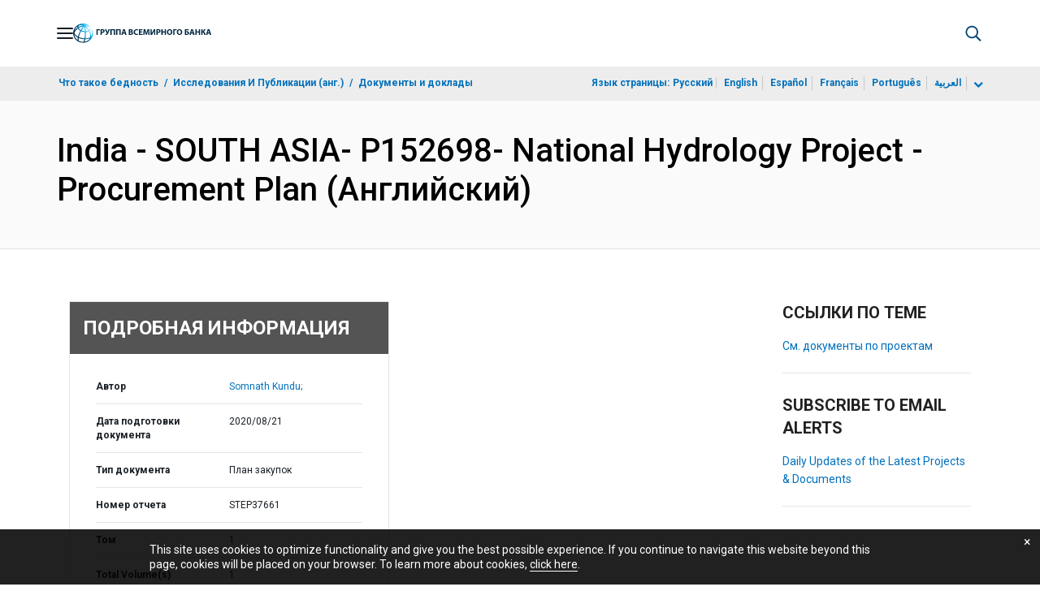

--- FILE ---
content_type: text/html;charset=utf-8
request_url: https://documents.vsemirnyjbank.org/ru/publication/documents-reports/documentdetail/487431598006144017
body_size: 22122
content:

    




<!DOCTYPE html>

<html lang="ru">
    
        <head>
     

<META HTTP-EQUIV="Cache-Control" CONTENT="max-age=43200">
 <meta http-equiv="X-UA-Compatible" content="IE=edge" />
    <script defer="defer" type="text/javascript" src="https://rum.hlx.page/.rum/@adobe/helix-rum-js@%5E2/dist/micro.js" data-routing="env=prod,tier=publish,ams=World Bank"></script>
<link rel="shortcut icon" href="/content/dam/wbr-redesign/logos/wbg-favicon.png" type="image/png"/>
    <meta name="viewport" content="width=device-width"/>
	<meta http-equiv="Content-Type" content="text/html; charset=utf-8">
	<link rel="canonical" href="https://documents.vsemirnyjbank.org/ru/publication/documents-reports/documentdetail/487431598006144017"/>
	<meta name="language" content="ru"/>
	<meta name="description" content=""/> 
	<title>India - SOUTH ASIA- P152698- National Hydrology Project - Procurement Plan</title>
    <meta name="author" content="Somnath  Kundu,">
    <meta name="publisher" content="Somnath  Kundu,">
    <meta name="keywords" content="water resource"/>
    <meta property="og:title" content="India - SOUTH ASIA- P152698- National Hydrology Project - Procurement Plan"/>
    <meta property="og:site_name" content="World Bank"/>
    <meta property="og:description" content=""/>
    <meta property="og:type" content="website"/>
    <meta property="og:test" content="https://www.worldbank.org/content/dam/wbr/share-logo/social-share.jpg"/>
    <meta property="og:image:type" content="image/jpg" />
    <meta property="og:image:width" content="1200" />
    <meta property="og:image:height" content="630" />
    <meta property="og:image" content="https://www.worldbank.org/content/dam/wbr/share-logo/social-share.jpg"/>
    <meta property="og:url" content="https://documents.vsemirnyjbank.org/ru/publication/documents-reports/documentdetail/487431598006144017"/>
    <meta name="twitter:site" content="World Bank"/>
    <meta name="twitter:title" content="India - SOUTH ASIA- P152698- National Hydrology Project - Procurement Plan"/>
    <meta name="twitter:creator" content="@worldbank" />
    <meta name="twitter:description" content=""/>
    <meta name="twitter:url" content="https://documents.vsemirnyjbank.org/ru/publication/documents-reports/documentdetail/487431598006144017" />
    <meta name="twitter:image:src" content="https://www.worldbank.org/content/dam/wbr/share-logo/social-share.jpg"/>
    <meta name="dcterms.title" content="India - SOUTH ASIA- P152698- National Hydrology Project - Procurement Plan" />
    <meta name="dcterms.type" content="Text/HTML" />
    <meta name="dcterms.identifier" content="https://documents.vsemirnyjbank.org/ru/publication/documents-reports/documentdetail/487431598006144017"/>
    <meta name="dcterms.language" content="en" />
	  


 


   
 








<script src="//assets.adobedtm.com/223f6e2cf7c9/3eb6c9b72a93/launch-7bc0cdc67098.min.js" async></script>



<link rel="stylesheet" href="/etc.clientlibs/worldbankgroup/clientlibs/clientlib-base.css" type="text/css"><link rel="stylesheet" href="/etc.clientlibs/worldbankgroup/components/content/f03v1_pagetools/clientlibs/site.css" type="text/css"><link rel="stylesheet" href="/etc.clientlibs/worldbankgroup/components/content/dnrdetail/clientlibs/site.css" type="text/css"><link href="//fonts.googleapis.com/css?family=Open+Sans:300,300i,400,400i,600,600i,700,700i,800,800i&subset=cyrillic,cyrillic-ext,greek,greek-ext,latin-ext,vietnamese" rel='stylesheet' type='text/css'/>

    	<script type="text/javascript" src="/etc.clientlibs/worldbankgroup/clientlibs/vendor/jquery.js"></script></head>

          

<body>
    <div id="wbg-aem-target" class="wbg-aem-target"></div>
     







<header>
    <a tabindex="0" id="skip-to-main-content" class="visually-hidden focusable" href="#main">Skip to Main Navigation</a>
    
    <div class="lp__navbar lp__navbar_default ">
        <div class="container">
            <div class="header block" data-block-name="header" data-block-status="loaded">
        <div class="nav-wrapper">
        <nav id="nav" aria-expanded="false">
        <div class="nav-hamburger" title="Hamburger"><button type="button" aria-controls="nav"
        aria-label="Open navigation" data-toggle="collapse" data-target="#menuItems"
        aria-expanded="false" aria-controls="menuItems"><span
        class="nav-hamburger-icon collapsed"></span></button>
        </div>
        <div class="section nav-brand" data-section-status="loaded" style="">
        
        <div class="default-content-wrapper"><a href="https://www.vsemirnyjbank.org/ext/ru/home" title="World Bank Logo">
        <picture>
        <source type="image/webp"
                srcset="https://www.vsemirnyjbank.org/ext/ru/media_12ea936c2e0cdaf705cb58970ac4b85cdc6dbcfe4.svg?width=2000&amp;format=webply&amp;optimize=medium"
                media="(min-width: 600px)">
        <source type="image/webp"
                srcset="https://www.vsemirnyjbank.org/ext/ru/media_12ea936c2e0cdaf705cb58970ac4b85cdc6dbcfe4.svg?width=750&amp;format=webply&amp;optimize=medium">
        <source type="image/svg+xml"
                srcset="https://www.vsemirnyjbank.org/ext/ru/media_12ea936c2e0cdaf705cb58970ac4b85cdc6dbcfe4.svg?width=2000&amp;format=svg&amp;optimize=medium"
                media="(min-width: 600px)">
        <img loading="lazy" alt="World Bank Logo" src="https://www.vsemirnyjbank.org/ext/ru/media_12ea936c2e0cdaf705cb58970ac4b85cdc6dbcfe4.svg?width=750&amp;format=svg&amp;optimize=medium" width="235" height="34">
        </picture>
        </a></div>
        </div>
        <div class="section nav-sections" data-section-status="loaded" style="">
        
        
        <div class="default-content-wrapper">
        <p class="auto-image-container">
        <picture>
        <source type="image/webp"
                srcset="https://www.vsemirnyjbank.org/ext/ru/media_1309e5a58406d881f447945ab01ce4f6ceea52c3b.svg?width=2000&amp;format=webply&amp;optimize=medium"
                media="(min-width: 600px)">
        <source type="image/webp"
                srcset="https://www.vsemirnyjbank.org/ext/ru/media_1309e5a58406d881f447945ab01ce4f6ceea52c3b.svg?width=750&amp;format=webply&amp;optimize=medium">
        <source type="image/svg+xml"
                srcset="https://www.vsemirnyjbank.org/ext/ru/media_1309e5a58406d881f447945ab01ce4f6ceea52c3b.svg?width=2000&amp;format=svg&amp;optimize=medium"
                media="(min-width: 600px)">
        <img loading="lazy" alt="Trending" src="https://www.vsemirnyjbank.org/ext/ru/media_1309e5a58406d881f447945ab01ce4f6ceea52c3b.svg?width=750&amp;format=svg&amp;optimize=medium" width="15" height="11">
        </picture>
        </p><a href="https://www.vsemirnyjbank.org/ru/topic/climatechange/overview" target="_blank">
        <p><span>Последние тенденции&nbsp;</span><span>Климатоустойчивое
                орошение может помочь накормить еще 1,4 миллиарда
                человек&nbsp;</span></p>
        </a>
        </div>
        <div class="nav-menu-overlay collapse" id="menuItems">
        <div class="nav-menu" aria-hidden="true">
        <div class="nav-menu-column left" style="display: flex;">
        <ul>
                <li tabindex="0" aria-expanded="true" class="selected">
                        <span textcontent=""></span><a href="https://www.vsemirnyjbank.org/ext/ru/who-we-are">Кто мы</a></li>
                <li tabindex="0" aria-expanded="false"><span
                                textcontent=""></span><a href="https://www.vsemirnyjbank.org/ru/what-we-do">Что
                                мы делаем</a></li>
                <li tabindex="0" aria-expanded="false"><span
                                textcontent=""></span><a href="https://www.vsemirnyjbank.org/ru/where-we-work">Где
                                мы работаем</a></li>
                <li tabindex="0" aria-expanded="false"><span
                                textcontent=""></span><a href="https://www.vsemirnyjbank.org/ru/understanding-poverty">Как
                                мы работаем&nbsp;</a></li>
                <li tabindex="0" aria-expanded="false"><span
                                textcontent=""></span><a href="https://www.vsemirnyjbank.org/ru/work-with-us">Сотрудничество</a>
                </li>
                <li tabindex="0" aria-expanded="false"><span
                                textcontent=""></span><a href="https://www.vsemirnyjbank.org/ru/news">Новости и мероприятия</a>
                </li>
        </ul>
        </div>
        <div class="nav-menu-column right" style="display: flex;"><button
                class="nav-menu-overlay-back" aria-label="go back"
                style="display: none;"></button>
        <p class="submenu-main-title" style="display: none;"><a></a></p>
        <ul id="submenu_0" class="submenu" style="display: flex;">
                <li class="" role="link">О ГРУППЕ ВСЕМИРНОГО БАНКА<ul>
                                <li class=""><a href="https://www.vsemirnyjbank.org/ru/about/leadership">Организация<span></span></a>
                                </li>
                                <li class=""><a href="https://www.vsemirnyjbank.org/ru/archive/history">История<span></span></a>
                                </li>
                                <li class=""><a href="https://www.worldbank.org/en/archive/home">Архивы
                                                (англ.)<span></span></a>
                                </li> 
                        </ul>
                </li>
                <li class="" role="link">ЭКСПЕРТЫ И РУКОВОДИТЕЛИ<ul>
                                <li class=""><a href="https://www.vsemirnyjbank.org/ru/about/leadership/managers">Руководство<span></span></a>
                                </li>
                                <li class=""><a href="https://www.vsemirnyjbank.org/ru/about/leadership/governors">Совет
                                                управляющих<span></span></a>
                                </li>
                                <li class=""><a href="https://www.vsemirnyjbank.org/ru/about/leadership/directors">Совет
                                                директоров
                                                <span></span></a></li>
                                
                                <li class=""><a href="https://www.vsemirnyjbank.org/ru/about/people/all">Эксперты
                                                <span></span></a></li>
                        </ul>
                </li>
                <li class="" role="link">ОТВЕТСТВЕННОСТЬ<ul>
                                <li class=""><a href="https://www.vsemirnyjbank.org/ru/about/annual-report">Годовой отчет<span></span></a>
                                </li>
                                <li class=""><a href="https://www.worldbank.org/en/who-we-are/betterbank">Более эффективный Банк (англ.)<span></span></a></li>
								<li class=""><a href="https://scorecard.worldbank.org/en/scorecard/home">Карта
                                                оценки результатов
                                                работы Группы Всемирного
                                                банка
                                                (англ.)<span></span></a>
                                </li>
								 <li class=""><a href="https://financesapp.worldbank.org/summaries/ibrd-ida/#ibrd-net/" target="_blank">Финансы
                                                Группы Всемирного банка
                                                (англ.)&nbsp;<span class="lp lp-external-link"></span></a>
                                </li>
                                <li class=""><a href="https://www.vsemirnyjbank.org/ru/access-to-information">Доступ
                                                к
                                                информации<span></span></a>
                                </li>
								<li class=""><a href="https://policies.worldbank.org/en/policies?k=General%20Conditions%20for%20IBRD&amp;type=published">Правила
                                                и процедуры (англ.)
                                                <span></span></a></li>
								<li class=""><a href="https://projects.vsemirnyjbank.org/ru/projects-operations/products-and-services/grievance-redress-service">Служба
                                                рассмотрения жалоб
                                                <span></span></a></li>
								<li class=""><a href="https://www.worldbank.org/en/about/unit/integrity-vice-presidency">Управление
                                                по борьбе с
                                                мошенничеством,
                                                коррупцией и
                                                корпоративными
                                                нарушениями (англ.)
                                                <span></span></a></li>
                                <li class=""><a href="https://accountability.worldbank.org/en/home" target="_blank">Механизм
                                                подотчетности
                                                (англ.)&nbsp;<span class="lp lp-external-link"></span></a>
                                </li>
                                
                                <li class=""><a href="https://www.worldbank.org/en/programs/accountability/data-privacy" target="_blank">Конфиденциальность
                                                данных (англ.)
                                                &nbsp;<span class="lp lp-external-link"></span></a></li>
                               
                                
                                <li class=""><a href="https://www.inspectionpanel.org/russian" target="_blank">Инспекционная
                                                комиссия
                                                &nbsp;<span class="lp lp-external-link"></span></a></li>
                                
                                <li class=""><a href="https://ieg.worldbankgroup.org/" target="_blank">Группа
                                                независимой оценки
                                                (англ.)
                                                &nbsp;<span class="lp lp-external-link"></span></a></li>
                                <li class=""><a href="https://www.cao-ombudsman.org/" target="_blank">Омбудсмен/советник
                                                по контролю за
                                                соблюдением
                                                установленных требований (англ.)
                                                &nbsp;<span class="lp lp-external-link"></span></a></li>
                                
                        </ul>
                </li>
                <li class="footer" role="link">ОРГАНИЗАЦИИ<ul>
                                <li class=""><a href="https://www.vsemirnyjbank.org/ru/who-we-are/ibrd">МБРР<span></span></a>
                                </li>
                                <li class=""><a href="https://ida.worldbank.org/en/home">МАР
                                                (англ.)<span></span></a>
                                </li>
                                <li class=""><a href="https://www.ifc.org/en/home">IFC
                                                (англ.)<span></span></a>
                                </li>
                                <li class=""><a href="https://www.miga.org/">МАГИ
                                                (англ.)<span></span></a>
                                </li>
                                <li class=""><a href="https://icsid.worldbank.org/">МЦУИС
                                                (англ.)<span></span></a>
                                </li>
                        </ul>
                </li>
        </ul>
        <ul id="submenu_1" class="submenu" style="display: none;">
                <li class="" role="link">ПРОЕКТЫ В ОБЛАСТИ РАЗВИТИЯ<ul>
                                <li class=""><a href="https://projects.vsemirnyjbank.org/ru/projects-operations/projects-home">Проекты<span></span></a>
                                        <ul>
                                                <li class=""><a href="https://projects.vsemirnyjbank.org/ru/projects-operations/project-country?lang=en&amp;page=">По
                                                                странам<span></span></a>
                                                </li>
                                                <li class=""><a href="https://projects.vsemirnyjbank.org/ru/projects-operations/project-sector?lang=fr&amp;page=">По
                                                                секторам<span></span></a>
                                                </li>
                                                <li class=""><a href="https://projects.vsemirnyjbank.org/ru/projects-operations/project-theme?lang=en&amp;page=">По
                                                                темам<span></span></a>
                                                </li>
                                        </ul>
                                </li>
                                <li class=""><a href="https://www.worldbank.org/en/projects-operations/country-strategies">Взаимодействие
                                                со странами (англ.)
                                                <span></span></a>
                                        <ul>
                                                <li class=""><a href="https://projects.vsemirnyjbank.org/ru/projects-operations/environmental-and-social-policies">Основы
                                                                социально-экологической
                                                                политики
                                                                в
                                                                отношении
                                                                проектов
                                                                <span></span></a>
                                                </li>
                                                
                                        </ul>
                                </li>
								<li class=""><a href="https://www.worldbank.org/en/programs/project-procurement">Закупки
                                                                для
                                                                проектов
                                                                и
                                                                программ
                                                                (англ.)<span></span></a>
                                                </li>
                                <li class=""><a href="https://projects.vsemirnyjbank.org/ru/results">Результаты
                                                <span></span></a></li>
                        </ul>
                </li>
                <li class="" role="link">ПРОДУКТЫ И УСЛУГИ<ul>
                                <li class=""><a href="https://www.worldbank.org/en/what-we-do/products-and-services">Финансовые
                                                продукты и
                                                консультационные услуги
                                                (англ.)<span></span></a>
                                </li>
                                <li class=""><a href="https://treasury.worldbank.org/en/about/unit/treasury">Казначейство
                                                (англ.)
                                                <span></span></a></li>
                                <li class=""><a href="https://treasury.worldbank.org/en/about/unit/treasury/asset-management">Управление
                                                активами (англ.)
                                                <span></span></a></li>
								<li class=""><a href="https://www.worldbank.org/en/programs/trust-funds-and-programs">Справочная
                                                информация по трастовым
                                                фондам (англ.)
                                                <span></span></a></li>
                        </ul>
                </li>
                <li class="" role="link">ЗНАНИЯ <ul>
                                <li class=""><a href="https://academy.worldbank.org/en/home">Академия
                                                Группы Всемирного банка
                                                (англ.)
                                                <span></span></a></li>
                                <li class=""><a href="https://www.worldbank.org/en/research">Исследования
                                                и публикации (англ.)
                                                <span></span></a></li>
                                <li class=""><a href="https://data.worldbank.org/">Открытые данные (англ.)<span></span></a>
												<ul>
													<li
															class="">
															<a href="https://data.worldbank.org/country">По странам<span></span></a>
													</li>
													<li
															class="">
															<a href="https://data.worldbank.org/indicator">По индикаторам<span></span></a>
													</li>
                                                </ul>
                                </li>
                                <li class=""><a href="https://wbg.edcast.com/">Образование
                                                (англ.)
                                                <span></span></a></li>
                                <li class=""><a href="https://openknowledge.worldbank.org/home">Банк знаний (англ.)
                                                <span></span></a></li>
                                
                        </ul>
                </li>
        </ul>
        <ul id="submenu_2" class="submenu" style="display: none;">
                <li class="" role="link">РЕГИОНЫ<ul>
                                <li class=""><a href="https://www.worldbank.org/en/region/afr">Африка
                                                (англ.)<span></span></a>
                                </li>
                                <li class=""><a href="https://www.worldbank.org/en/region/eap">Восточная
                                                Азия и Тихоокеанский
                                                регион
                                                (англ.)<span></span></a>
                                </li>
                                <li class=""><a href="https://www.vsemirnyjbank.org/ru/region/eca">Европа
                                                и Центральная
                                                Азия<span></span></a>
                                </li>
                                <li class=""><a href="https://www.worldbank.org/en/region/lac">Латинская
                                                Америка и Карибский
                                                бассейн (англ.)
                                                <span></span></a></li>
                                <li class=""><a href="https://www.worldbank.org/en/region/mena">Ближний Восток, Северная Африка, Афганистан и Пакистан (англ.)<span></span></a>
                                </li>
                                <li class=""><a href="https://www.worldbank.org/en/region/sar">Южная
                                                Азия
                                                (англ.)<span></span></a>
                                </li>
                        </ul>
                </li>
                <li class="" role="link">СТРАНОВЫЕ ГРУППЫ<ul>
                                <li class=""><a href="https://www.worldbank.org/en/where-we-work/eu">Европейский
                                                союз
                                                (англ.)<span></span></a>
                                </li>
                                <li class=""><a href="https://www.worldbank.org/en/country/mic">Страны
                                                со средним уровнем
                                                дохода
                                                (англ.)<span></span></a>
                                </li>
                                <li class=""><a href="https://www.worldbank.org/en/country/caribbean">Организация
                                                восточно-карибских
                                                государств
                                                (англ.)<span></span></a>
                                </li>
                                <li class=""><a href="https://www.worldbank.org/en/country/pacificislands">Тихоокеанские
                                                страны
                                                (англ.)<span></span></a>
                                </li>
                                <li class=""><a href="https://www.worldbank.org/en/country/smallstates">Малые
                                                государства
                                                (англ.)<span></span></a>
                                </li>
                                <li class=""><a href="https://www.worldbank.org/en/country/gcc">Совет
                                                сотрудничества стран
                                                Персидского залива
                                                (англ.)
                                                <span></span></a></li>
                                <li class=""><a href="https://www.worldbank.org/en/country/westerneurope">Западная
                                                Европа
                                                (англ.)<span></span></a>
                                </li>
                        </ul>
                </li>
                <li>
                        <ul class="browse-country">СТРАНЫ<div><input type="text" placeholder="Поиск по названию страны" id="search-country" data-toggle="dropdown" aria-label="country dropdown" aria-expanded="false">
                                <p type="button" class="lp__dropdown-toggle" data-toggle="dropdown" aria-label="country dropdown" aria-expanded="false"><span class="sr-only" aria-hidden="true">country dropdown</span></p>
                                        <ul class="country-list dropdown-menu">
                                                <li>
                                                        <a class="dropdown-item" href="https://www.worldbank.org/en/country/austria">Австрия</a>
                                                    </li>
                                                  <li>
                                                        <a class="dropdown-item" href="https://www.worldbank.org/en/country/algeria">Алжир</a>
                                                        <ul><li lang="fr"><a class="dropdown-item" href="https://www.banquemondiale.org//fr/country/algeria">Français</a></li>
                                                        <li lang="ar"><a class="dropdown-item" href="https://www.albankaldawli.org//ar/country/algeria">عربي</a></li></ul>
                                                        
                                                    </li>
                                                  <li>
                                                        <a class="dropdown-item" href="https://www.worldbank.org/en/country/argentina">Аргентина</a>
                                                        <ul><li lang="es"><a class="dropdown-item" href="https://www.bancomundial.org//es/country/argentina">Español</a></li></ul>
                                                    </li>
                                                  <li>
                                                        <a class="dropdown-item" href="https://www.worldbank.org/en/country/azerbaijan">Азербайджан</a>
                                                    </li>
                                                  <li>
                                                        <a class="dropdown-item" href="https://www.worldbank.org/en/country/angola">Ангола</a>
                                                        <ul><li lang="pt"><a class="dropdown-item" href="https://www.worldbank.org/pt/country/angola">Português</a></li></ul>
                                                        
                                                    </li>
                                                  <li>
                                                        <a class="dropdown-item" href="https://www.worldbank.org/en/country/armenia">Армения</a>
                                                    </li>
                                                  <li>
                                                        <a class="dropdown-item" href="https://www.worldbank.org/en/country/albania">Албания</a>
                                                        <ul><li lang="sq"><a class="dropdown-item" href="https://www.worldbank.org/sh/country/albania">Shqipe</a></li></ul>
                                                    </li>
                                                  <li>
                                                        <a class="dropdown-item" href="https://www.worldbank.org/en/country/caribbean">Антигуа и Барбуда</a>
                                                    </li>
                                                  <li>
                                                        <a class="dropdown-item" href="https://www.worldbank.org/en/country/afghanistan">Афганистан</a>
                                                    </li>
                                                  <li>
                                                        <a class="dropdown-item" href="https://www.worldbank.org/en/country/bangladesh">Бангладеш</a>
                                                    </li>
                                                  <li>
                                                        <a class="dropdown-item" href="https://www.worldbank.org/en/country/benin">Бенин</a>
                                                        <ul><li lang="fr"><a class="dropdown-item" href="https://www.banquemondiale.org//benin">Français</a></li></ul>
                                                    </li>
                                                  <li>
                                                        <a class="dropdown-item" href="https://www.worldbank.org/en/country/brazil">Бразилия</a>
                                                        <ul><li lang="pt"><a class="dropdown-item" href="https://www.worldbank.org/pt/country/brazil">Português</a></li></ul>
                                                    </li>
                                                  <li>
                                                        <a class="dropdown-item" href="https://www.worldbank.org/en/country/gcc">Бахрейн</a>
                                                    </li>
                                                  <li>
                                                        <a class="dropdown-item" href="https://www.worldbank.org/en/country/bulgaria">Болгария</a>
                                                        <ul><li lang="bg"><a class="dropdown-item" href="https://www.worldbank.org/bg/country/bulgaria">Български</a></li></ul>
                                                    </li>
                                                  <li>
                                                        <a class="dropdown-item" href="https://www.worldbank.org/en/country/burkinafaso">Буркина-Фасо</a>
                                                        <ul><li lang="fr"><a class="dropdown-item" href="https://www.banquemondiale.org//fr/country/burkinafaso">Français</a></li></ul>
                                                    </li>
                                                  <li>
                                                        <a class="dropdown-item" href="https://www.worldbank.org/en/country/caribbean">Белиз</a>
                                                    </li>
                                                  <li>
                                                        <a class="dropdown-item" href="https://www.worldbank.org/en/country/bolivia">Боливия</a>
                                                        <ul><li lang="es"><a class="dropdown-item" href="https://www.bancomundial.org//es/country/bolivia">Español</a></li></ul>
                                                    </li>
                                                  <li>
                                                        <a class="dropdown-item" href="https://www.worldbank.org/en/country/burundi">Бурунди</a>
                                                        <ul><li lang="fr"><a class="dropdown-item" href="https://www.banquemondiale.org//burundi">Français</a></li></ul>
                                                    </li>
                                                  <li>
                                                        <a class="dropdown-item" href="https://www.vsemirnyjbank.org/ru/where-we-work/belarus">Беларусь</a>
                                                        <ul><li><a class="dropdown-item" href="https://www.vsemirnyjbank.org/ru/where-we-work/belarus">Русский</a></li></ul>
                                                        
                                                    </li>
                                                  <li>
                                                        <a class="dropdown-item" href="https://www.worldbank.org/en/country/bosniaandherzegovina">Босния и Герцеговина</a>
                                                    </li>
                                                  <li>
                                                        <a class="dropdown-item" href="https://www.worldbank.org/en/country/bhutan">Бутан</a>
                                                    </li>
                                                  <li>
                                                        <a class="dropdown-item" href="https://www.worldbank.org/en/country/belgium">Бельгия</a>
                                                        <ul><li lang="fr"><a class="dropdown-item" href="http://www.banquemondiale.org/fr/country/france">Français</a></li></ul>
                                                        
                                                    </li>
                                                  <li>
                                                        <a class="dropdown-item" href="https://www.worldbank.org/en/country/botswana">Ботсвана</a>
                                                    </li>
                                                  <li>
                                                        <a class="dropdown-item" href="https://www.worldbank.org/en/country/pacificislands">Вануату</a>
                                                    </li>
                                                  <li>
                                                        <a class="dropdown-item" href="https://www.worldbank.org/ve">Венесуэла</a>
                                                        <ul><li lang="es"><a class="dropdown-item" href="https://www.bancomundial.org//es/country/venezuela">Español</a></li></ul>
                                                    </li>
                                                  <li>
                                                        <a class="dropdown-item" href="https://www.worldbank.org/en/country/caribbean">Восточно-карибские государства</a>
                                                    </li>
                                                  <li>
                                                        <a class="dropdown-item" href="https://www.worldbank.org/en/country/unitedkingdom">Великобритания</a>
                                                    </li>
                                                  <li>
                                                        <a class="dropdown-item" href="https://www.worldbank.org/en/country/timor-leste">Восточный Тимор</a>
                                                    </li>
                                                  <li>
                                                        <a class="dropdown-item" href="https://www.worldbank.org/en/country/vietnam">Вьетнам</a>
                                                        <ul><li lang="vi"><a class="dropdown-item" href="https://www.worldbank.org/vi/country/vietnam">Tiẽng Việt</a></li></ul>
                                                        
                                                    </li>
                                                  <li>
                                                        <a class="dropdown-item" href="http://www.worldbank.org/en/country/eu">Венгрия</a>
                                                    </li>
                                                  <li>
                                                        <a class="dropdown-item" href="https://www.worldbank.org/en/country/gabon">Габон</a>
                                                        <ul><li lang="fr"><a class="dropdown-item" href="https://www.banquemondiale.org//fr/country/gabon">Français</a></li></ul>
                                                        
                                                    </li>
                                                  <li>
                                                        <a class="dropdown-item" href="https://www.worldbank.org/en/country/guatemala">Гватемала</a>
                                                        <ul><li lang="es"><a class="dropdown-item" href="https://www.bancomundial.org//es/country/guatemala">Español</a></li></ul>
                                                        
                                                    </li>
                                                  <li>
                                                        <a class="dropdown-item" href="https://www.worldbank.org/en/country/caribbean">Гренада</a>
                                                    </li>
                                                  <li>
                                                        <a class="dropdown-item" href="https://www.worldbank.org/en/country/haiti">Гаити</a>
                                                        <ul><li lang="fr"><a class="dropdown-item" href="https://www.banquemondiale.org//fr/country/haiti">Français</a> </li></ul>
                                                    </li>
                                                  <li>
                                                        <a class="dropdown-item" href="https://www.worldbank.org/en/country/guinea">Гвинея</a>
                                                        <ul><li lang="fr"><a class="dropdown-item" href="https://www.banquemondiale.org//fr/country/guinea">Français</a></li></ul>  
                                                    </li>
                                                  <li>
                                                        <a class="dropdown-item" href="https://www.worldbank.org/en/country/greece">Греция</a>
                                                    </li>
                                                  <li>
                                                        <a class="dropdown-item" href="https://www.worldbank.org/gy">Гайана</a>
                                                    </li>
                                                  <li>
                                                        <a class="dropdown-item" href="https://www.worldbank.org/en/country/guineabissau">Гвинея-Бисау</a>
                                                        <ul><li lang="pt"><a class="dropdown-item" href="https://www.worldbank.org/pt/country/guineabissau">Português</a></li></ul>
                                                    </li>
                                                  <li>
                                                        <a class="dropdown-item" href="https://www.worldbank.org/en/country/georgia">Грузия</a>
                                                    </li>
                                                  <li>
                                                        <a class="dropdown-item" href="https://www.worldbank.org/en/country/gambia">Гамбия</a>
                                                    </li>
                                                  <li>
                                                        <a class="dropdown-item" href="https://www.worldbank.org/en/country/germany">Германия</a>
                                                    </li>
                                                  <li>
                                                        <a class="dropdown-item" href="https://www.worldbank.org/en/country/ghana">Гана</a>
                                                    </li>
                                                  <li>
                                                        <a class="dropdown-item" href="https://www.worldbank.org/en/country/honduras">Гондурас</a>
                                                        <ul><li lang="es"><a class="dropdown-item" href="https://www.bancomundial.org//es/country/honduras">Español</a></li></ul>
                                                    </li>
                                                  <li>
                                                        <a class="dropdown-item" href="https://www.worldbank.org/en/country/denmark">Дания</a>
                                                    </li>
                                                  <li>
                                                        <a class="dropdown-item" href="https://www.worldbank.org/en/country/caribbean">Доминика</a>
                                                    </li>
                                                  <li>
                                                        <a class="dropdown-item" href="https://www.worldbank.org/en/country/dominicanrepublic">Доминиканская Республика</a>
                                                        <ul><li lang="es"><a class="dropdown-item" href="https://www.bancomundial.org//es/country/dominicanrepublic">Español</a></li></ul>
                                                    </li>
                                                  <li>
                                                        <a class="dropdown-item" href="https://www.worldbank.org/en/country/djibouti">Джибути</a>
                                                    </li>
                                                  <li>
                                                        <a class="dropdown-item" href="https://www.worldbank.org/en/country/westerneurope">Европа (Западная)</a>
                                                    </li>
                                                  <li>
                                                        <a class="dropdown-item" href="https://www.worldbank.org/en/country/egypt">Египет</a>
                                                        <ul><li lang="ar"><a class="dropdown-item" href="https://www.albankaldawli.org//ar/country/egypt">عربي</a></li></ul>
                                                    </li>
                                                  <li>
                                                        <a class="dropdown-item" href="https://www.worldbank.org/en/country/zambia">Замбия</a>
                                                    </li>
                                                  <li>
                                                        <a class="dropdown-item" href="https://www.worldbank.org/en/country/westbankandgaza">Западный берег и Газа</a>
                                                        <ul><li lang="ar"><a class="dropdown-item" href="http://www.albankaldawli.org/ar/country/westbankandgaza">عربي</a></li></ul>
                                                    </li>
                                                  <li>
                                                        <a class="dropdown-item" href="https://www.worldbank.org/en/country/zimbabwe">Зимбабве</a>
                                                    </li>
                                                  <li>
                                                        <a class="dropdown-item" href="https://www.worldbank.org/il">Израиль</a>
                                                    </li>
                                                  <li>
                                                        <a class="dropdown-item" href="https://www.worldbank.org/iq">Ирак</a>
                                                        <ul><li lang="ar"><a class="dropdown-item" href="https://www.albankaldawli.org/ar/country/iraq">عربي</a></li></ul>
                                                    </li>
                                                  <li>
                                                        <a class="dropdown-item" href="https://www.worldbank.org/en/country/spain">Испания</a>
                                                        <ul><li lang="es"><a class="dropdown-item" href="https://www.worldbank.org/es/country/spain">Español</a></li></ul>
                                                        
                                                    </li>
                                                  <li>
                                                        <a class="dropdown-item" href="https://www.worldbank.org/en/country/india">Индия</a>
                                                        <ul><li lang="hi"><a class="dropdown-item" href="https://www.worldbank.org/hi/country/india">Hindi</a></li></ul>
                                                    </li>
                                                  <li>
                                                        <a class="dropdown-item" href="https://www.worldbank.org/en/country/iran">Иран</a>
                                                    </li>
                                                  <li>
                                                        <a class="dropdown-item" href="https://www.worldbank.org/en/country/italy">Италия</a>
                                                    </li>
                                                  <li>
                                                        <a class="dropdown-item" href="https://www.worldbank.org/en/country/indonesia">Индонезия</a>
                                                        <ul><li lang="in"><a class="dropdown-item" href="https://www.worldbank.org/in/country/indonesia">Bahasa</a></li></ul>
                                                    </li>
                                                  <li>
                                                        <a class="dropdown-item" href="https://www.worldbank.org/en/country/iceland">Исландия</a>
                                                    </li>
                                                  <li>
                                                        <a class="dropdown-item" href="https://www.worldbank.org/en/country/yemen">Йемен</a>
                                                        <ul><li lang="ar"><a class="dropdown-item" href="https://www.albankaldawli.org//ar/country/yemen">عربي</a></li></ul> 
                                                    </li>
                                                  <li>
                                                        <a class="dropdown-item" href="https://www.worldbank.org/en/country/jordan">Иордания</a>
                                                        <ul><li lang="ar"><a class="dropdown-item" href="https://www.albankaldawli.org//ar/country/jordan">عربي</a></li></ul>
                                                    </li>
                                                  <li>
                                                        <a class="dropdown-item" href="https://www.worldbank.org/cv">Кабо-Верде</a>
                                                        <ul><li lang="pt"><a class="dropdown-item" href="https://www.worldbank.org/pt/country/capeverde">Português</a></li></ul>
                                                    </li>
                                                  <li>
                                                        <a class="dropdown-item" href="https://www.worldbank.org/en/country/pacificislands">Кирибати</a>
                                                    </li>
                                                  <li>
                                                        <a class="dropdown-item" href="https://www.worldbank.org/en/country/korea">Корея</a>
                                                    </li>
                                                  <li>
                                                        <a class="dropdown-item" href="https://www.worldbank.org/en/country/kazakhstan">Казахстан</a>
                                                        <ul><li lang="ru"><a class="dropdown-item" href="https://www.vsemirnyjbank.org/ru/where-we-work/kazakhstan">Русский</a></li></ul>
                                                    </li>
                                                  <li>
                                                        <a class="dropdown-item" href="https://www.worldbank.org/en/country/china">Китай</a>
                                                        <ul><li lang="zh"><a class="dropdown-item" href="https://www.shihang.org//zh/country/china">ZH</a></li></ul>
                                                    </li>
                                                  <li>
                                                        <a class="dropdown-item" href="https://www.worldbank.org/en/country/kosovo">Косово</a>
                                                    </li>
                                                  <li>
                                                        <a class="dropdown-item" href="https://www.worldbank.org/en/country/cambodia">Камбоджа</a>
                                                        <ul><li lang="km"><a class="dropdown-item" href="https://www.worldbank.org/km/country/cambodia">Khmer</a></li></ul>
                                                    </li>
                                                  <li>
                                                        <a class="dropdown-item" href="https://www.worldbank.org/en/country/colombia">Колумбия</a>
                                                        <ul><li lang="es"><a class="dropdown-item" href="https://www.bancomundial.org//es/country/colombia">Español</a></li></ul>
                                                    </li>
                                                  <li>
                                                        <a class="dropdown-item" href="https://www.worldbank.org/en/country/costarica">Коста-Рика</a>
                                                        <ul><li lang="es"><a class="dropdown-item" href="https://www.bancomundial.org//es/country/costarica">Español</a></li></ul>
                                                        
                                                    </li>
                                                  <li>
                                                        <a class="dropdown-item" href="https://www.worldbank.org/en/country/cameroon">Камерун</a>
                                                        <ul><li lang="fr"><a class="dropdown-item" href="https://www.banquemondiale.org//fr/country/cameroon">Français</a></li></ul>
                                                        
                                                    </li>
                                                  <li>
                                                        <a class="dropdown-item" href="https://www.worldbank.org/en/country/comoros">Коморы</a>
                                                       <ul><li lang="fr"><a class="dropdown-item" href="https://www.banquemondiale.org//fr/country/comoros">Français</a></li></ul>
                                                    </li>
                                                  <li>
                                                        <a class="dropdown-item" href="https://www.worldbank.org/en/country/cotedivoire">Кот-д’Ивуар</a>
                                                        <ul><li lang="fr"><a class="dropdown-item" href="https://www.banquemondiale.org//fr/country/cotedivoire">Français</a></li></ul>
                                                    </li>
                                                  <li>
                                                        <a class="dropdown-item" href="https://www.worldbank.org/en/country/canada">Канада</a>
                                                    </li>
                                                  <li>
                                                        <a class="dropdown-item" href="https://www.worldbank.org/en/country/congo">Республика Конго</a>
                                                        <ul><li lang="fr"><a class="dropdown-item" href="https://www.banquemondiale.org//fr/country/congo">Français</a></li></ul>
                                                    </li>
                                                  <li>
                                                        <a class="dropdown-item" href="https://www.worldbank.org/en/country/gcc">Кувейт</a>
                                                    </li>
                                                  <li>
                                                        <a class="dropdown-item" href="https://www.worldbank.org/en/country/gcc">Катар</a>
                                                    </li>
                                                  <li>
                                                        <a class="dropdown-item" href="https://www.worldbank.org/en/country/drc">Демократическая Республика Конго</a>
                                                        <ul><li lang="fr"><a class="dropdown-item" href="https://www.banquemondiale.org//rdc">Français</a></li></ul>
                                                    </li>
                                                  <li>
                                                        <a class="dropdown-item" href="https://www.worldbank.org/en/country/kyrgyzrepublic">Кыргызстан</a>
                                                        <ul><li lang="ru"><a class="dropdown-item" href="https://www.vsemirnyjbank.org/ru/where-we-work/kyrgyzrepublic">Русский</a></li></ul>
                                                    </li>
                                                  <li>
                                                        <a class="dropdown-item" href="https://www.worldbank.org/ke">Кения</a>
                                                    </li>
                                                  <li>
                                                        <a class="dropdown-item" href="https://www.worldbank.org/en/country/lao">Лаос</a>
                                                    </li>
                                                  <li>
                                                        <a class="dropdown-item" href="https://www.worldbank.org/lr">Либерия</a>
                                                    </li>
                                                  <li>
                                                        <a class="dropdown-item" href="http://www.worldbank.org/en/country/eu">Литва</a>
                                                    </li>
                                                  <li>
                                                        <a class="dropdown-item" href="http://www.worldbank.org/en/country/eu">Латвия</a>
                                                    </li>
                                                  <li>
                                                        <a class="dropdown-item" href="https://www.worldbank.org/en/country/lebanon">Ливан</a>
                                                        <ul><li lang="ar"><a class="dropdown-item" href="http://www.albankaldawli.org/ar/country/lebanon">عربي</a></li></ul>
                                                        
                                                    </li>
                                                  <li>
                                                        <a class="dropdown-item" href="https://www.worldbank.org/en/country/luxembourg">Люксембург</a>
                                                        <ul><li lang="fr"><a class="dropdown-item" href="http://www.banquemondiale.org/fr/country/france">Français</a></li></ul>
                                                        
                                                    </li>
                                                  <li>
                                                        <a class="dropdown-item" href="https://www.worldbank.org/en/country/lesotho">Лесото</a>
                                                    </li>
                                                  <li>
                                                        <a class="dropdown-item" href="https://www.worldbank.org/en/country/libya">Ливия</a>
                                                        <ul><li lang="ar"><a class="dropdown-item" href="https://www.albankaldawli.org//ar/country/libya">عربي</a></li></ul>
                                                        
                                                    </li>
                                                  <li>
                                                        <a class="dropdown-item" href="https://www.worldbank.org/en/country/mauritius">Маврикий</a>
                                                        <ul><li lang="fr"><a class="dropdown-item" href="https://www.banquemondiale.org//fr/country/mauritius">Français</a></li></ul>
                                                        
                                                    </li>
                                                  <li>
                                                        <a class="dropdown-item" href="https://www.worldbank.org/mali">Мали</a>
                                                        <ul><li lang="fr"><a class="dropdown-item" href="http://www.banquemondiale.org/fr/country/mali">Français</a></li></ul>
                                                        
                                                    </li>
                                                  <li>
                                                        <a class="dropdown-item" href="https://www.worldbank.org/en/country/pacificislands">Микронезия</a>
                                                    </li>
                                                  <li>
                                                        <a class="dropdown-item" href="https://www.worldbank.org/en/country/mauritania">Мавритания</a>
                                                        <ul><li lang="fr"><a class="dropdown-item" href="https://www.banquemondiale.org//fr/country/mauritania">Français</a></li></ul>
                                                        
                                                    </li>
                                                  <li>
                                                        <a class="dropdown-item" href="https://www.worldbank.org/en/country/maldives">Мальдивы</a>
                                                    </li>
                                                  <li>
                                                        <a class="dropdown-item" href="https://www.worldbank.org/en/country/mozambique">Мозамбик</a>
                                                        <ul><li lang="pt"><a class="dropdown-item" href="https://www.worldbank.org/pt/country/mozambique">Português</a></li></ul>
                                                        
                                                    </li>
                                                  <li>
                                                        <a class="dropdown-item" href="https://www.worldbank.org/en/country/madagascar">Мадагаскар</a>
                                                        <ul><li lang="fr"><a class="dropdown-item" href="https://www.banquemondiale.org//fr/country/madagascar">Français</a></li></ul>
                                                        
                                                    </li>
                                                  <li>
                                                        <a class="dropdown-item" href="https://www.worldbank.org/ma">Марокко</a>
                                                        <ul><li lang="fr"><a class="dropdown-item" href="https://www.banquemondiale.org//fr/country/morocco">Français</a></li>
                                                        <li lang="ar"><a class="dropdown-item" href="https://www.albankaldawli.org//ar/country/morocco">عربي</a></li></ul>
                                                        
                                                    </li>
                                                  <li>
                                                        <a class="dropdown-item" href="https://www.worldbank.org/.md/">Молдова</a>
                                                        <ul><li lang="ro"><a class="dropdown-item" href="https://www.worldbank.org/ro/country/moldova">Română</a></li></ul>
                                                    </li>
                                                  <li>
                                                        <a class="dropdown-item" href="https://www.worldbank.org/en/country/northmacedonia">Македония</a>
                                                        <ul><li lang="mk"><a class="dropdown-item" href="https://www.worldbank.org/mk/country/macedonia">македонски</a></li></ul>
                                                        
                                                    </li>
                                                  <li>
                                                        <a class="dropdown-item" href="https://www.worldbank.org/en/country/pacificislands">Маршалловы Острова</a>
                                                    </li>
                                                  <li>
                                                        <a class="dropdown-item" href="https://www.worldbank.org/en/country/mongolia">Монголия</a>
                                                        <ul><li lang="mn"><a class="dropdown-item" href="https://www.worldbank.org/mn/country/mongolia">Монгол</a></li></ul>
                                                        
                                                    </li>
                                                  <li>
                                                        <a class="dropdown-item" href="https://www.worldbank.org/en/country/malawi">Малави</a>
                                                    </li>
                                                  <li>
                                                        <a class="dropdown-item" href="https://www.worldbank.org/mx">Мексика</a>
                                                        <ul><li lang="es"><a class="dropdown-item" href="https://www.bancomundial.org//es/country/mexico">Español</a></li></ul>
                                                        
                                                    </li>
                                                  <li>
                                                        <a class="dropdown-item" href="https://www.worldbank.org/mm">Мьянма</a>
                                                    </li>
                                                  <li>
                                                        <a class="dropdown-item" href="https://www.worldbank.org/en/country/malaysia">Малайзия</a>
                                                    </li>
                                                  <li>
                                                        <a class="dropdown-item" href="https://www.worldbank.org/na">Намибия</a>
                                                    </li>
                                                  <li>
                                                        <a class="dropdown-item" href="https://www.worldbank.org/en/country/nigeria">Нигерия</a>
                                                    </li>
                                                  <li>
                                                        <a class="dropdown-item" href="https://www.worldbank.org/ni">Никарагуа</a>
                                                        <ul><li lang="es"><a class="dropdown-item" href="http://www.bancomundial.org/es/country/nicaragua">Español</a></li></ul>
                                                        
                                                    </li>
                                                  <li>
                                                        <a class="dropdown-item" href="https://www.worldbank.org/en/country/nepal">Непал</a>
                                                    </li>
                                                  <li>
                                                        <a class="dropdown-item" href="https://www.worldbank.org/en/country/netherlands">Нидерланды</a>
                                                    </li>
                                                  <li>
                                                        <a class="dropdown-item" href="https://www.worldbank.org/en/country/norway">Норвегия</a>
                                                    </li>
                                                  <li>
                                                        <a class="dropdown-item" href="https://www.worldbank.org/en/country/niger">Нигер</a>
                                                        <ul><li lang="fr"><a class="dropdown-item" href="https://www.banquemondiale.org//fr/country/niger">Français</a></li></ul>
                                                        
                                                    </li>
                                                  <li>
                                                        <a class="dropdown-item" href="https://www.worldbank.org/en/country/gcc">Объединённые Арабские Эмираты</a>
                                                    </li>
                                                  <li>
                                                        <a class="dropdown-item" href="https://www.worldbank.org/en/country/gcc">Оман</a>
                                                    </li>
                                                  <li>
                                                        <a class="dropdown-item" href="https://www.worldbank.org/en/country/pakistan">Пакистан</a>
                                                    </li>
                                                  <li>
                                                        <a class="dropdown-item" href="https://www.worldbank.org/pg">Папуа — Новая Гвинея</a>
                                                    </li>
                                                  <li>
                                                        <a class="dropdown-item" href="https://www.worldbank.org/en/country/poland">Польша</a>
                                                        <ul><li lang="pl"><a class="dropdown-item" href="https://www.worldbank.org/pl/country/poland">Polski</a></li></ul>
                                                        
                                                    </li>
                                                  <li>
                                                        <a class="dropdown-item" href="https://www.worldbank.org/en/country/pacificislands">Палау</a>
                                                    </li>
                                                  <li>
                                                        <a class="dropdown-item" href="https://www.worldbank.org/py">Парагвай</a>
                                                        <ul><li lang="es"><a class="dropdown-item" href="http://www.bancomundial.org/es/country/paraguay">Español</a></li></ul>
                                                        
                                                    </li>
                                                  <li>
                                                        <a class="dropdown-item" href="https://www.worldbank.org/en/country/portugal">Португалия</a>
                                                    </li>
                                                  <li>
                                                        <a class="dropdown-item" href="https://www.worldbank.org/en/country/panama">Панама</a>
                                                        <ul><li lang="es"><a class="dropdown-item" href="https://www.bancomundial.org//es/country/panama">Español</a></li></ul>
                                                        
                                                    </li>
                                                  <li>
                                                        <a class="dropdown-item" href="https://www.worldbank.org/en/country/peru">Перу</a>
                                                        <ul><li lang="es"><a class="dropdown-item" href="https://www.bancomundial.org//es/country/peru">Español</a></li></ul>
                                                        
                                                    </li>
                                                  <li>
                                                        <a class="dropdown-item" href="https://www.worldbank.org/en/country/russia">Российская Федерация</a>
                                                        <ul><li lang="ru"><a class="dropdown-item" href="https://www.vsemirnyjbank.org/ru/where-we-work/russia">Русский</a></li></ul>
                                                        
                                                    </li>
                                                  <li>
                                                        <a class="dropdown-item" href="https://www.worldbank.org/en/country/rwanda">Руанда</a>
                                                        <ul><li lang="fr"><a class="dropdown-item" href="https://www.banquemondiale.org//rwanda">Français</a></li></ul>
                                                        
                                                    </li>
                                                  <li>
                                                        <a class="dropdown-item" href="https://www.worldbank.org/en/country/romania">Румыния</a>
                                                        <ul><li lang="ro"><a class="dropdown-item" href="https://www.worldbank.org/ro/country/romania">Română</a></li></ul>
                                                        
                                                    </li>
                                                  <li>
                                                        <a class="dropdown-item" href="https://www.worldbank.org/en/country/elsalvador">Сальвадор</a>
                                                        <ul><li lang="es"><a class="dropdown-item" href="https://www.bancomundial.org//es/country/elsalvador">Español</a></li></ul>
                                                        
                                                    </li>
                                                  <li>
                                                        <a class="dropdown-item" href="https://www.worldbank.org/en/country/caribbean">Сент-Китс и Невис</a>
                                                    </li>
                                                  <li>
                                                        <a class="dropdown-item" href="https://www.worldbank.org/en/country/unitedstates">Соединённые Штаты Америки</a>
                                                    </li>
                                                  <li>
                                                        <a class="dropdown-item" href="https://www.worldbank.org/en/country/pacificislands">Самоа</a>
                                                    </li>
                                                  <li>
                                                        <a class="dropdown-item" href="https://www.worldbank.org/en/country/caribbean">Сент-Люсия</a>
                                                    </li>
                                                  <li>
                                                        <a class="dropdown-item" href="https://www.worldbank.org/en/country/pacificislands">Соломоновы Острова</a>
                                                    </li>
                                                  <li>
                                                        <a class="dropdown-item" href="https://www.worldbank.org/st">Сан-Томе и Принсипи</a>
                                                        <ul><li lang="pt"><a class="dropdown-item" href="https://www.worldbank.org/pt/country/saotome">Português</a></li></ul>
                                                        
                                                    </li>
                                                  <li>
                                                        <a class="dropdown-item" href="https://www.worldbank.rs/">Сербия</a>
                                                    </li>
                                                  <li>
                                                        <a class="dropdown-item" href="https://www.worldbank.org/en/country/somalia">Федеративная Республика Сомали</a>
                                                    </li>
                                                  <li>
                                                        <a class="dropdown-item" href="https://www.worldbank.org/sz">Свазиленд</a>
                                                    </li>
                                                  <li>
                                                        <a class="dropdown-item" href="https://www.worldbank.org/en/country/singapore">Сингапур</a>
                                                    </li>
                                                  <li>
                                                        <a class="dropdown-item" href="https://www.worldbank.org/sd">Судан</a>
                                                    </li>
                                                  <li>
                                                        <a class="dropdown-item" href="https://www.worldbank.org/en/country/seychelles">Сейшельские Острова</a>
                                                        <ul><li lang="fr"><a class="dropdown-item" href="https://www.banquemondiale.org//fr/country/seychelles">Français</a></li></ul>
                                                        
                                                    </li>
                                                  <li>
                                                        <a class="dropdown-item" href="https://www.worldbank.org/en/country/syria">Сирия</a>
                                                        <ul><li lang="ar"><a class="dropdown-item" href="https://www.albankaldawli.org//ar/country/syria">عربي</a></li></ul>
                                                        
                                                    </li>
                                                  <li>
                                                        <a class="dropdown-item" href="https://www.worldbank.org/en/country/suriname">Суринам</a>
                                                    </li>
                                                  <li>
                                                        <a class="dropdown-item" href="https://www.worldbank.org/en/country/senegal">Сенегал</a>
                                                        <ul><li lang="fr"><a class="dropdown-item" href="https://www.banquemondiale.org//fr/country/senegal">Français</a></li></ul>
                                                        
                                                    </li>
                                                  <li>
                                                        <a class="dropdown-item" href="http://www.worldbank.org/en/country/eu">Словакия</a>
                                                    </li>
                                                  <li>
                                                        <a class="dropdown-item" href="https://www.worldbank.org/sl">Сьерра-Леоне</a>
                                                    </li>
                                                  <li>
                                                        <a class="dropdown-item" href="https://www.worldbank.org/en/country/caribbean">Сент-Винсент и Гренадины</a>
                                                    </li>
                                                  <li>
                                                        <a class="dropdown-item" href="https://www.worldbank.org/en/country/tajikistan">Таджикистан</a>
                                                        <ul><li lang="ru"><a class="dropdown-item" href="https://www.vsemirnyjbank.org/ru/where-we-work/tajikistan">Русский</a></li></ul>
                                                        
                                                    </li>
                                                  <li>
                                                        <a class="dropdown-item" href="https://www.worldbank.org/en/country/pacificislands">Тонга</a>
                                                    </li>
                                                  <li>
                                                        <a class="dropdown-item" href="https://www.worldbank.org/en/country/tunisia">Тунис</a>
                                                        <ul><li lang="fr"><a class="dropdown-item" href="https://www.banquemondiale.org//fr/country/tunisia">Français</a></li>
                                                        <li lang="ar"><a class="dropdown-item" href="https://www.albankaldawli.org//ar/country/tunisia">عربي</a></li></ul>
                                                        
                                                    </li>
                                                  <li>
                                                        <a class="dropdown-item" href="https://www.worldbank.org/en/country/thailand">Тайланд</a>
                                                        <ul><li lang="th"><a class="dropdown-item" href="https://www.worldbank.org/th/country/thailand">Thai</a></li></ul>
                                                        
                                                    </li>
                                                  <li>
                                                        <a class="dropdown-item" href="https://www.worldbank.org/tt">Тринидад и Тобаго</a>
                                                    </li>
                                                  <li>
                                                        <a class="dropdown-item" href="https://www.worldbank.org/en/country/turkmenistan">Туркменистан</a>
                                                        <ul><li lang="ru"><a class="dropdown-item" href="https://www.vsemirnyjbank.org/ru/where-we-work/turkmenistan">Русский</a></li></ul>
                                                        
                                                    </li>
                                                  <li>
                                                        <a class="dropdown-item" href="https://www.worldbank.org/tz">Танзания</a>
                                                    </li>
                                                  <li>
                                                        <a class="dropdown-item" href="https://www.worldbank.org/en/country/pacificislands">Тувалу</a>
                                                    </li>
                                                  <li>
                                                        <a class="dropdown-item" href="https://www.worldbank.org/en/country/turkey">Турция</a>
                                                        <ul><li lang="tr"><a class="dropdown-item" href="https://www.worldbank.org/tr/country/turkey">Türkçe</a></li></ul>
                                                        
                                                    </li>
                                                  <li>
                                                        <a class="dropdown-item" href="https://www.worldbank.org/en/country/togo">Того</a>
                                                        <ul><li lang="fr"><a class="dropdown-item" href="https://www.banquemondiale.org//fr/country/togo">Français</a></li></ul>
                                                        
                                                    </li>
                                                  <li>
                                                        <a class="dropdown-item" href="https://www.worldbank.org/en/country/uganda">Уганда</a>
                                                    </li>
                                                  <li>
                                                        <a class="dropdown-item" href="https://www.worldbank.org/en/country/ukraine">Украина</a>
                                                        <ul><li lang="uk"><a class="dropdown-item" href="https://www.worldbank.org/uk/country/ukraine">Українська</a></li></ul>
                                                        
                                                    </li>
                                                  <li>
                                                        <a class="dropdown-item" href="https://www.worldbank.org/uy">Уругвай</a>
                                                        <ul><li lang="es"><a class="dropdown-item" href="http://www.worldbank.org/en/country/uruguay">Español</a></li></ul>
                                                        
                                                    </li>
                                                  <li>
                                                        <a class="dropdown-item" href="https://www.worldbank.org/en/country/uzbekistan">Узбекистан</a>
                                                        <ul><li lang="ru"><a class="dropdown-item" href="https://www.vsemirnyjbank.org/ru/where-we-work/uzbekistan">Русский</a></li></ul>
                                                        
                                                    </li>
                                                  <li>
                                                        <a class="dropdown-item" href="https://www.worldbank.org/en/country/pacificislands">Фиджи</a>
                                                    </li>
                                                  <li>
                                                        <a class="dropdown-item" href="https://www.worldbank.org/en/country/finland">Финляндия</a>
                                                    </li>
                                                  <li>
                                                        <a class="dropdown-item" href="https://www.worldbank.org/en/country/france">Франция</a>
                                                        <ul><li lang="fr"><a class="dropdown-item" href="https://www.banquemondiale.org//fr/country/france">Français</a></li></ul>
                                                        
                                                    </li>
                                                  <li>
                                                        <a class="dropdown-item" href="https://www.worldbank.org/en/country/philippines">Филиппины</a>
                                                    </li>
                                                  <li>
                                                        <a class="dropdown-item" href="https://www.worldbank.org/en/country/croatia">Хорватия</a>
                                                    </li>
                                                  <li>
                                                        <a class="dropdown-item" href="https://www.worldbank.org/en/country/centralafricanrepublic">Центральноафриканская Республика</a>
                                                        <ul><li lang="fr"><a class="dropdown-item" href="https://www.banquemondiale.org//fr/country/centralafricanrepublic">Français</a></li></ul>
                                                        
                                                    </li>
                                                  <li>
                                                        <a class="dropdown-item" href="https://www.worldbank.org/en/country/chad">Чад</a>
                                                    </li>
                                                  <li>
                                                        <a class="dropdown-item" href="http://www.worldbank.org/en/country/eu">Чехия</a>
                                                    </li>
                                                  <li>
                                                        <a class="dropdown-item" href="https://www.worldbank.org/en/country/chile">Чили</a>
                                                        <ul><li lang="es"><a class="dropdown-item" href="https://www.bancomundial.org//es/country/chile">Español</a></li></ul>
                                                        
                                                    </li>
                                                  <li>
                                                        <a class="dropdown-item" href="https://www.worldbank.org/en/country/montenegro">Черногория</a>
                                                    </li>
                                                  <li>
                                                        <a class="dropdown-item" href="https://www.worldbank.org/en/country/switzerland">Швейцария</a>
                                                    </li>
                                                  <li>
                                                        <a class="dropdown-item" href="https://www.worldbank.org/en/country/sweden">Швеция</a>
                                                    </li>
                                                  <li>
                                                        <a class="dropdown-item" href="https://www.worldbank.org/lk">Шри-Ланка</a>
                                                    </li>
                                                  <li>
                                                        <a class="dropdown-item" href="https://www.worldbank.org/en/country/ecuador">Эквадор</a>
                                                        <ul><li lang="es"><a class="dropdown-item" href="https://www.bancomundial.org//es/country/ecuador">Español</a></li></ul>
                                                        
                                                    </li>
                                                  <li>
                                                        <a class="dropdown-item" href="https://www.worldbank.org/er">Эритрея</a>
                                                    </li>
                                                  <li>
                                                        <a class="dropdown-item" href="https://www.worldbank.org/en/country/ethiopia">Эфиопия</a>
                                                    </li>
                                                  <li>
                                                        <a class="dropdown-item" href="https://www.worldbank.org/en/country/equatorialguinea">Экваториальная Гвинея</a>
                                                    </li>
                                                  <li>
                                                        <a class="dropdown-item" href="http://www.worldbank.org/en/country/eu">Эстония</a>
                                                    </li>
                                                  <li>
                                                        <a class="dropdown-item" href="https://www.worldbank.org/en/country/southafrica">Южно-Африканская Республика</a>
                                                    </li>
                                                  <li>
                                                        <a class="dropdown-item" href="https://www.worldbank.org/en/country/southsudan">Южный Судан</a>
                                                    </li>
                                                  <li>
                                                        <a class="dropdown-item" href="https://www.worldbank.org/jm">Ямайка</a>
                                                    </li>
                                                  <li>
                                                        <a class="dropdown-item" href="https://www.worldbank.org/en/country/japan">Япония</a>
                                                        <ul><li><a class="dropdown-item" href="http://www.worldbank.org/ja/country/japan">Japanese</a></li></ul>
                                                        
                                                    </li>
                                                     
                                        </ul>
                                </div>
                        </ul>
                </li>
        </ul>
        <ul id="submenu_3" class="submenu" style="display: none;">
                <li class="" role="link">ИНИЦИАТИВЫ<ul>
                                <li class=""><a href="https://www.worldbank.org/en/programs/jobs-creation">«Миссия 300» обеспечивает Африку энергией (англ.)<span></span></a>
                                </li>
                                <li class=""><a href="https://www.worldbank.org/en/programs/jobs-creation">Рабочие места: Самое надежное средство для борьбы с бедностью (англ.)<span></span></a>
                                </li>
                        </ul>
                </li>
                <li class="" role="link">ТЕМАТИЧЕСКИЕ РАЗДЕЛЫ ПО
                        НАПРАВЛЕНИЯМ РАЗВИТИЯ <ul>
                                <li class=""><a href="https://www.worldbank.org/en/topic/agriculture">Сельское
                                                хозяйство
                                                (англ.)<span></span></a>
                                </li>
                                <li class=""><a href="https://www.worldbank.org/en/topic/digital">Цифровая
                                                трансформация (англ.)
                                                <span></span></a></li>
                                <li class=""><a href="https://www.worldbank.org/en/topic/education">Образование
                                                (англ.)
                                                <span></span></a></li>
                                <li class=""><a href="https://www.worldbank.org/en/topic/energy">Энергетика
                                                (англ.)<span></span></a>
                                </li>
                                <li class=""><a href="https://www.worldbank.org/en/topic/economicpolicy">Экономическая политика (англ.)<span></span></a>
                                </li>
                                <li class=""><a href="https://www.vsemirnyjbank.org/ru/topic/health/overview">Здравоохранение<span></span></a></li>
                                <li class=""><a href="https://www.vsemirnyjbank.org/ru/topic/poverty/overview">Бедность<span></span></a>
                                </li>
                                <li class=""><a href="https://www.worldbank.org/en/topic/transport">Транспорт
                                                (англ.)<span></span></a>
                                </li>
                                <li class="highlight-link"><a href="https://www.vsemirnyjbank.org/ru/topic">Все
                                                направления
                                                развития<span></span></a>
                                </li>
                        </ul>
                </li>
        </ul>
        <ul id="submenu_4" class="submenu" style="display: none;">
                <li class="" role="link">СОИСКАТЕЛЯМ<ul>
                                <li class=""><a href="https://www.worldbank.org/en/about/careers">Вакансии
                                                (англ.)<span></span></a>
                                </li>
                                <li class=""><a href="https://www.worldbank.org/en/about/careers/programs-and-internships">Программы
                                                и стажировки
                                                (англ.)<span></span></a>
                                </li>
                        </ul>
                </li>
                <li class="" role="link">ПАРТНЕРАМ<ul>
                                <li class=""><a href="https://www.vsemirnyjbank.org/ru/about/partners">Партнеры<span></span></a>
                                </li>
                                <li class=""><a href="https://www.worldbank.org/en/about/foundation-and-private-sector-partnerships">Корпоративные
                                                и частные фонды
                                                (англ.)<span></span></a>
                                </li>
                                <li class=""><a href="https://www.worldbank.org/en/about/partners/the-world-bank-group-and-private-sector">Частный
                                                сектор
                                                (англ.)<span></span></a>
                                </li>
                                <li class=""><a href="https://www.worldbank.org/en/about/corporate-procurement">Корпоративные
                                                закупки
                                                (англ.)<span></span></a>
                                </li>
                                <li class=""><a href="https://www.worldbank.org/en/about/partners/civil-society">Гражданское
                                                общество (англ.)
                                                <span></span></a></li>
                                <li class=""><a href="https://consultations.worldbank.org/en/consultations/home?map=1">Консультации
                                                (англ.)<span></span></a>
                                </li>
                                <li class=""><a href="https://www.worldbank.org/en/who-we-are/parliamentarians">Парламентарии
                                                (англ.)<span></span></a>
                                </li>
                        </ul>
                </li>
               
                <li class="" role="link">ИНВЕСТОРАМ&nbsp;<ul>
                                <li class=""><a href="https://treasury.worldbank.org/en/about/unit/treasury/ibrd">Облигации
                                                и инвестиционные
                                                продукты Всемирного
                                                банка
                                                (англ.)<span></span></a>
                                </li>
                                <li class=""><a href="https://treasury.worldbank.org/en/about/unit/treasury">Казначейство
                                                (англ.)<span></span></a>
                                </li>
                                <li class=""><a href="https://www.miga.org/">Гарантии
                                                Группы Всемирного банка
                                                (англ.)<span></span></a>
                                </li>
                        </ul>
                </li>
            </ul>
        <ul id="submenu_5" class="submenu" style="display: none;">
                <li class="" role="link">НОВОСТИ И ОБНОВЛЕНИЯ<ul>
                                <li class=""><a href="https://www.vsemirnyjbank.org/ru/news/all?lang_exact=Russian&amp;displayconttype_exact=Press%20Release">Пресс-релизы<span></span></a>
                                </li>
                                 <li class=""><a href="https://www.vsemirnyjbank.org/ru/news/all?lang_exact=Russian&amp;displayconttype_exact=Speeches%20and%20Transcripts">Речи
                                                и
                                                расшифровки<span></span></a>
                                </li>
                                <li class=""><a href="https://www.vsemirnyjbank.org/ru/news/all?lang_exact=Russian&amp;displayconttype_exact=Opinion">Мнения<span></span></a>
                                </li>
								<li class=""><a href="https://www.vsemirnyjbank.org/ru/news/all?lang_exact=Russian&amp;displayconttype_exact=Factsheet">Информационные
                                                бюллетени<span></span></a>
                                </li>
                                <li class="highlight-link"><a href="https://www.vsemirnyjbank.org/ru/news/all">Все
                                                новости<span></span></a>
                                </li>
                        </ul>
                </li>
                <li class="" role="link">МЕРОПРИЯТИЯ<ul>
                                <li class=""><a href="https://www.vsemirnyjbank.org/ru/events/all">Мероприятия<span></span></a>
                                </li>
                                <li class=""><a href="https://live.worldbank.org/en/home">Онлайн-трансляции
                                                Всемирного банка (англ.)
                                                <span></span></a>
												
								</li>
								
								<li class=""><a href="https://www.worldbank.org/en/meetings/splash">Ежегодные и весенние совещания (англ.)<span></span></a>
							    </li>
								<li class=""><a href="https://www.worldbank.org/en/about/speakers-bureau">Бюро лекционного обслуживания Всемирного банка (англ.)<span></span></a>
								</li>
												
                         </ul>
                </li>
                <li class="" role="link">СТАТЬИ И МУЛЬТИМЕДИЙНЫЕ
                        МАТЕРИАЛЫ&nbsp; <ul>
                                <li class=""><a href="https://blogs.worldbank.org/ru/home">Блоги<span></span></a>
                                </li>
                                <li class=""><a href="https://www.vsemirnyjbank.org/ru/news/all?lang_exact=Russian&amp;displayconttype_exact=Feature%20Story">Тематические
                                                статьи<span></span></a>
                                </li>
                                <li class=""><a href="https://www.worldbank.org/en/who-we-are/news/immersive-story">Иммерсионные
                                                материалы (англ.)
                                                <span></span></a></li>
                                <li class=""><a href="https://www.vsemirnyjbank.org/ru/who-we-are/news/multimedia/all">Мультимедийные
                                                материалы
                                                <span></span></a></li>
                                <li class=""><a href="https://www.worldbank.org/en/who-we-are/news/multimedia/all?lang_exact=English&amp;multimedia_class_exact=Podcast">Подкасты
                                                (англ.)<span></span></a>
                                </li>
                        </ul>
                </li>
        </ul>
        </div>
        </div>
        </div>
        </div>
        <div class="section nav-tools" data-section-status="loaded" style="">
        
        <div class="default-content-wrapper">
        <span class="icon icon-search" role="button" data-toggle="dropdown"
        aria-haspopup="true" aria-expanded="false"
        aria-label="Perform a search query" tabindex="0" title="Search"
        style="cursor: pointer;"><img data-icon-name="search" src="https://www.worldbank.org/ext/icons/search.svg" alt="" loading="lazy"></span>
        <div class="search-container dropdown-menu">
        <div class="search-input-wrapper">
        <div class="search-input-container">
        
                <form name="hiddensearch" id="globalsearchId" method="get" style="display:none" aria-hidden="true">
                        <input id="global_search" type="hidden" name="q"
                                title="searchtexthidden">
                </form>
                <form role="search" class="input-group" name="search" onsubmit="return submit_search_form();" method="get">
                        <input type="search" onfocus="clearField(this)"
                                placeholder="Поиск"
                                class="search-input-field-1 global_search_form_desktop"
                                id="search-input" name="qterm_test"
                                autocomplete="off">
                        <button type="submit" title="Search"
                                onclick="javascript:submit_search_form();"
                                class="search-icon"><span
                                        class="sr-only"
                                        aria-hidden="true">Search
                                        button</span>
                        </button>
                </form>
                <!-- <input type="search" id="search-input" name="myInput" placeholder="Search worldbank.org" autocomplete="off">
        <img class="search-icon" src="https://www.worldbank.org/ext/icons/search-white.svg" alt="search"> -->
        </div>
        </div>
        </div>
        </div>
        </div>
        </nav>
        </div>
        </div>

        </div>
    </div>
</header>

<script>
 $(document).ready(function() {
        

        var activeLink =$(".lp__megamenu li" ).first().children("a").attr('href');
      	var url = window.location.href;

        if (typeof activeLink !== 'undefined'){

            $(".lp__megamenu li").each(function(index, obj) {
                 $(this).children("a").removeClass("active focus");
                if ($(this).children("a").attr('href') == url){
                    $(this).children("a").addClass("active focus");
                }
            });
        }
      });

    let navSections = document.querySelector(".nav-sections .default-content-wrapper");
if (navSections) {
	fetch("https://extdataportal.worldbank.org/api/ext/ru/trending.json").then(res => res.json()).then(response => {
		if (response && response.hasOwnProperty("data")) {
			let trendingData = response["data"];
			let trendingPage = trendingData[Math.floor(Math.random() * trendingData.length)];
			
			let trendingText = navSections.querySelector("p span:nth-child(2)");
			if (trendingText) {
				trendingText.innerHTML = trendingPage.Text;
			}
			
			let trendingLink = navSections.querySelector("a");
			if (trendingLink) {
				trendingLink.setAttribute('href', trendingPage.Link);
			}
		}			
	}).catch(err => console.log(err));
}

</script>
<input type="hidden" name="wcmmode" class="WCMmode" value="DISABLED">
<main id="main">
    <div class="lang-toggler language_toggler parbase">





 












<div  class="lp__breadcrumb  breadcrumb_05">
    <div class="container">
        <div class="row">
            <div class="col-lg-6 col-md-5 col-sm-5 col-xs-6">
                
                <nav aria-label="Breadcrumb" class="lp-page-title">
                    
                    <ol class="lp__breadcrumb_list">
                        
                        <li class="lp__breadcrumb_list_item "><a class="l1-breadcrumb" href="https://www.vsemirnyjbank.org/ru/understanding-poverty">Что такое бедность</a></li>
                        
                        <li class="lp__breadcrumb_list_item hidden-sm hidden-xs"><a class="l1-breadcrumb" href="https://www.vsemirnyjbank.org/ru/research">Исследования И Публикации (анг.)</a></li>
                        
                        <li class="lp__breadcrumb_list_item hidden-sm hidden-xs"><a class="l1-breadcrumb" href="https://documents.vsemirnyjbank.org/ru/publication/documents-reports">Документы и доклады</a></li>
                        
                    </ol>
                    
                </nav>
                
            </div>
            <!-- End Page Title -->
            
            <div class="col-lg-6 col-md-7 col-sm-7 col-xs-6">
                <!--START: Mobile language switch -->
                <div class="lp__pageing_mobile hidden-lg hidden-md">
                    <span class="lang-lable" id="exp_elem">Язык страницы: </span>
                    <div class="lp__dropdown_group lp-lang-toggler">
                        

                        <button class="lang-filter-label" data-toggle="dropdown" aria-expanded="false" aria-haspopup="listbox" aria-labelledby="exp_elem exp_button" id="exp_button">
                            
                            Русский 
                            
                        </button>
                        
                        <ul class="lp__dropdown_menu dropdown-menu" aria-labelledby="exp_elem">
                            
                                <li lang="en"><a class="dropdown-item" href="https://documents.worldbank.org/en/publication/documents-reports/documentdetail/487431598006144017">English</a></li>
                                
                                <li lang="es"><a class="dropdown-item" href="https://documentos.bancomundial.org/es/publication/documents-reports/documentdetail/487431598006144017">Español</a></li>
                                
                                <li lang="fr"><a class="dropdown-item" href="https://documents.banquemondiale.org/fr/publication/documents-reports/documentdetail/487431598006144017">Français</a></li>
                                
                                <li lang="pt"><a class="dropdown-item" href="https://documents.worldbank.org/pt/publication/documents-reports/documentdetail/487431598006144017">Português</a></li>
                                
                                <li lang="ar"><a class="dropdown-item" href="https://documents.albankaldawli.org/ar/publication/documents-reports/documentdetail/487431598006144017">العربية</a></li>
                                
                                <li lang="zh"><a class="dropdown-item" href="https://documents.shihang.org/zh/publication/documents-reports/documentdetail/487431598006144017">中文</a></li>
                                
                                
                            </ul>
                            
                    </div>
                </div>
                <!--END: Mobile language switch -->
                <div class="lp__pagein_toggle hidden-sm hidden-xs ">
                    <!--START: desktop language switch -->
                    <span class="page-in">Язык страницы:</span>
                    <span class="selected-language">Русский</span>
                    <ul>
                        
                        
                                    <li lang="en">
                                        <a class="dropdown-item" href="https://documents.worldbank.org/en/publication/documents-reports/documentdetail/487431598006144017">English</a>
                                    </li>
                                  
                        
                                    <li lang="es">
                                        <a class="dropdown-item" href="https://documentos.bancomundial.org/es/publication/documents-reports/documentdetail/487431598006144017">Español</a>
                                    </li>
                                  
                        
                                    <li lang="fr">
                                        <a class="dropdown-item" href="https://documents.banquemondiale.org/fr/publication/documents-reports/documentdetail/487431598006144017">Français</a>
                                    </li>
                                  
                        
                                    <li lang="pt">
                                        <a class="dropdown-item" href="https://documents.worldbank.org/pt/publication/documents-reports/documentdetail/487431598006144017">Português</a>
                                    </li>
                                  
                        
                                    <li lang="ar">
                                        <a class="dropdown-item" href="https://documents.albankaldawli.org/ar/publication/documents-reports/documentdetail/487431598006144017">العربية</a>
                                    </li>
                                  
                        					
                        <li class="lp__more_list lp__dropdown">
                            <button type="button" class="lp__lang_moreitem lp__dropdown_toggle" data-toggle="dropdown" aria-haspopup="true" aria-expanded="false" id="more-language" aria-label="more language list"></button>
                            <div class="lp__dropdown_menu dropdown-menu">
                                <ul>
                                    
                                    <li lang="zh">
                                        <a class="dropdown-item" href="https://documents.shihang.org/zh/publication/documents-reports/documentdetail/487431598006144017">中文</a>
                                    </li>
                                  
                        
		  					
                                </ul>
                            </div>
                        </li>
                        
                    </ul>
                </div>
                <!--END: desktop anguage switch -->
            </div>
            <!-- End of lang toggler -->
            
        </div>
    </div>
</div>
<div class="clearix"></div>




<script>
    $(document).ready(function() {

          var cuurpage = "/content/publication/documents-reports/ru/documentdetail";
    var pageLocale = "ru";
    var activeLink =$(".lp__breadcrumb li" ).first().children("a").attr('href');    
    if (typeof activeLink !== 'undefined'){
        $(".lp__megamenu li.lp__megamenu_list a, .lp__megamenu li.lp__megamenu_list").removeClass("active");

        //adedd for D&R to Highlight menu 
        if(cuurpage.indexOf('publication/documents-reports') !== -1 && (cuurpage.indexOf("http") !== -1 || cuurpage.indexOf("https") !== -1)){
            activeLink = "/" + activeLink.split("/").slice(3).join("/");                
        }//end
        $(".lp__megamenu li.lp__megamenu_list").each(function(index, obj) {
            if ($(this).children("a").attr('href') == activeLink){
                $(this).children("a").addClass("active");
            }
        });
    }
    
    var isCPF = "false";    
    var activeLink = "";
    if (isCPF == "true" && typeof activeLink !== 'undefined'){		
        $(".lp__megamenu li.lp__megamenu_list a, .lp__megamenu li.lp__megamenu_list").removeClass("active");
        $(".lp__megamenu li.lp__megamenu_list").each(function(index, obj) {
            
            if ($(this).children("a").text().toLowerCase().trim() == activeLink.toLowerCase().trim())
            {
                $(this).addClass("active");
                $(this).children("a").addClass("active");
            }
        });
    }
    });

    
</script>


</div>
<div class="par parsys"><div class="dnrdetail parbase section">




     







     









<div class="full-row-news-content-banner" style="padding: 80px 0px 32px 0px;">        
<div class="container">
	<div class="title project_title">





 

























<div class="row">
    <div class="col-lg-12 col-md-12 col-sm-12 col-xs-12">
        <h1 id='projects-title' style=color:Black;></h1>

    </div>
</div>

<script>
    $(document).ready(function(){   
        var title = "Document Details";
        var titleUrl = "//search.worldbank.org/api/v3/wds?format=xml&fl=display_title,lang&guid=487431598006144017&apilang=ru";
        var lang =  "ru";  
        var wbstring = "ÐÑÐµÐ¼Ð¸ÑÐ½ÑÐ¹ Ð±Ð°Ð½Ðº";
		var id = "487431598006144017";
        
        if(titleUrl != '') {
            var projectTitle = '';
            
            $.ajax({
                type: "POST",
                url: titleUrl,
                timeout:6000,
                success: function(data) {
                    if(titleUrl.indexOf("projects") !== -1) {
                        var projects = data.getElementsByTagName("projects");                        
                        var project = projects[0].getElementsByTagName("project");
                        
                        if(project[0] != undefined) {
                            var project_name = project[0].getElementsByTagName("project_name");
                            projectTitle = project_name[0].childNodes[0].nodeValue;
							                        }
                    } else if(titleUrl.indexOf("contractdata") !== -1) {                        
                        var contract = data.getElementsByTagName("contract");
                        var contractdata = contract[0].getElementsByTagName("contractdata");
                        
                        if(contractdata[0] != undefined) {
                            var contr_desc = contractdata[0].getElementsByTagName("contr_desc");
                            projectTitle = contr_desc[0].childNodes[0].nodeValue;                    
                        }
                    } else if(titleUrl.indexOf("procnotices") !== -1) {                        
                        var procnotices  = data.getElementsByTagName("procnotices");
                        var procnotice = procnotices[0].getElementsByTagName("procnotice");
                        
                        if(procnotice[0] != undefined) {
                            var project_name = procnotice[0].getElementsByTagName("wb:procnotices.project_name");
                            projectTitle = project_name[0].childNodes[0].nodeValue;                              
                        }
                    }else if(titleUrl.indexOf("wds") !== -1) {                        
                        var documents  = data.getElementsByTagName("documents");
                        var document = documents[0].getElementsByTagName("doc");

                        if(document[0] != undefined) {
                            var doc_name = document[0].getElementsByTagName("display_title");
                            var doc_lang = document[0].getElementsByTagName("lang");
                            
                            
                            var language = '';
                            /* if(lang == 'en')
                                language = doc_lang[0].childNodes[0].nodeValue;
                            else
                            language = doc_lang[0].childNodes[1].nodeValue;*/
                             projectTitle = doc_name[0].childNodes[0].nodeValue; 
                            if(doc_lang != undefined && doc_lang.length>0) 
                            {
                             language = doc_lang[0].childNodes[0].nodeValue;
                             projectTitle = projectTitle + " ("+language +")";
                            }
                        }
                        else
                            projectTitle = title;


                        
                    }else if(titleUrl.indexOf("publicdocs") !== -1) {                        
                          var documents  = data.getElementsByTagName("wbdocuments");
                        var document = documents[0].getElementsByTagName("document");
                        
                        if(document[0] != undefined) {
                            var doc_name = document[0].getElementsByTagName("document_name");
                             projectTitle = doc_name[0].childNodes[0].nodeValue;                              
                        }
                    }
                    
                    
                    if(projectTitle != undefined || projectTitle != '')
                    {
                        $('#projects-title').html(projectTitle);
                        var prjtitle  =  $('#projects-title').html();
                        
                        
                        $('[name="twitter:title"]').attr("content",prjtitle);
                        $('[name="twitter:description"]').attr("content",prjtitle);
                        $('[property="og:title"]').attr("content",prjtitle);
                        $('[property="og:description"]').attr("content",prjtitle);
                    }
                },error:function() {                    
                    $('#projects-title').html(title);
                }
            });
        } else {
            $('#projects-title').html(title);
        }
    });
</script>



</div>

</div>
</div>
<script src="/etc/designs/wbrrdesign/clientlibs-projects/components/projects_global_clientlibs.js"></script>


<documentdetail imagePath="/content/dam/wbr-redesign/logos/ajax.gif" locale="ru" 
document-id="487431598006144017" document-api="https://search.worldbank.org/api/v3/wds?format=json&fl=*" download-api="https://pubdocdata.worldbank.org/PubDataSourceAPI/downloadstats?DocFormat=renderedpdf&index&GuId=" subscPage = "https://alerts.worldbank.org/"
listPath = "https://documents.vsemirnyjbank.org/ru/publication/documents-reports/documentlist"prjsPage = "https://projects.vsemirnyjbank.org/projects-operations/project-detail/" statsPage = "/publication/documents-reports/downloadstats?docid=487431598006144017" fileURLDomain="documents1.worldbank"
project-api="//search.worldbank.org/api/v2/projects?format=json&source=IBRD&kw=N&fl=id,project_name&id="
docs-api="https://extsearch.worldbank.org/api/statistics/totalcount" xApiKey="G56YDe3ogq28WN5DKvhsSV5sUi5AURI1erw4KIxf"> Loading... </documentdetail>


<link rel="stylesheet" href="/etc/designs/wbrrdesign/clientlibs-projects/components/document-detail.css" type="text/css">
<script src="/etc/designs/wbrrdesign/clientlibs-projects/components/document-detail.js"></script>





<style>
 #projects-title {
    font-size: 2.5rem !important;
    line-height: 3rem;
  }
</style>


<script>
    /* added for redirecting document full url */
$(document).ready(function() {
	 var runMode = "publish";
    var currentURL = window.location.href;
    if(runMode.indexOf("publish") != -1 && currentURL.indexOf("/documentdetail") != -1){
        var startindex  = currentURL.indexOf("documentdetail");
        if(startindex != -1){
            var temp = currentURL.substring(startindex);
        	var urlarr = temp.split("/");
            if(urlarr.length === 3)
            {
				var newurl = currentURL.substring(0,currentURL.lastIndexOf("/"));
                	console.log(newurl);
                window.location.href=newurl;
            }
        }



    }
});
</script>



     




</div>

</div>
</main>
	 






<footer class="footer-wrapper">
        <div class="footer container" data-block-name="footer" data-block-status="loaded">
                <section class="default-content-wrapper section bg-primary-blue-90">
                        <div class="ft-social">
                                <div class="ft-social-list">
                                        <ul>
                                                <li><a href="/ext/ru" title="World Bank">
                                                                <picture>
                                                                        <source type="image/webp"
                                                                                srcset="https://www.vsemirnyjbank.org/ext/ru/media_182258f49d87f561df157ec8448f33ed55fa93cbb.png?width=2000&amp;format=webply&amp;optimize=medium"
                                                                                media="(min-width: 600px)">
                                                                        <source type="image/webp"
                                                                                srcset="https://www.vsemirnyjbank.org/ext/ru/media_182258f49d87f561df157ec8448f33ed55fa93cbb.png?width=750&amp;format=webply&amp;optimize=medium">
                                                                        <source type="image/png"
                                                                                srcset="https://www.vsemirnyjbank.org/ext/ru/media_182258f49d87f561df157ec8448f33ed55fa93cbb.png?width=2000&amp;format=png&amp;optimize=medium"
                                                                                media="(min-width: 600px)">
                                                                        <img loading="lazy" alt="World Bank" src="https://www.vsemirnyjbank.org/ext/ru/media_182258f49d87f561df157ec8448f33ed55fa93cbb.png?width=750&amp;format=png&amp;optimize=medium" width="334" height="48">
                                                                </picture>
                                                        </a></li>
                                        </ul>
                                </div>
                                <div class="ft-social-list">
                                        <ul>
                                                <li><a href="https://www.vsemirnyjbank.org/ru/who-we-are/ibrd" title="МБРР">МБРР</a></li>
                                                <li><a href="https://ida.worldbank.org/en/home" title="МАР">МАР</a></li>
                                                <li><a href="https://www.ifc.org/en/home" title="МФК">МФК</a></li>
                                                <li><a href="https://www.miga.org/" title="МАГИ">МАГИ</a></li>
                                                <li><a href="https://icsid.worldbank.org/" title="МЦУИС">МЦУИС</a></li>
                                        </ul>
                                </div>
                                <div class="ft-social-list">
                                        <ul>
                                                <li><a href="https://www.facebook.com/worldbank" title="" data-customlink="sm:footer" aria-label="facebook icon" data-text="facebook"><span
                                                                        class="icon icon-facebook"><svg width="10"
                                                                                height="20" viewBox="0 0 10 20"
                                                                                fill="none"
                                                                                xmlns="http://www.w3.org/2000/svg">
                                                                                <path fill-rule="evenodd"
                                                                                        clip-rule="evenodd"
                                                                                        d="M8.09489 3.21362H9.875V0.173047C9.56847 0.131958 8.51222 0.0385742 7.28239 0.0385742C4.71563 0.0385742 2.95767 1.62236 2.95767 4.5322V7.21045H0.125V10.6096H2.95767V19.1636H6.42926V10.6096H9.14744L9.57955 7.21045H6.42926V4.86838C6.42926 3.88599 6.69886 3.21362 8.09489 3.21362Z"
                                                                                        fill="white"></path>
                                                                        </svg>
                                                                </span></a></li>
                                                <li><a href="https://www.whatsapp.com/channel/0029VaeLyAgAojYvg7Wbr91k" title="" data-customlink="sm:footer" aria-label="whatsapp icon" data-text="whatsapp"><span
                                                                        class="icon icon-whatsapp"><svg width="20"
                                                                                height="21" viewBox="0 0 20 21"
                                                                                fill="none"
                                                                                xmlns="http://www.w3.org/2000/svg">
                                                                                <g clip-path="url(#clip0_1971_10345)">
                                                                                        <path fill-rule="evenodd"
                                                                                                clip-rule="evenodd"
                                                                                                d="M10.1024 0.788574C4.72238 0.788574 0.360521 5.15043 0.360521 10.5315C0.360521 12.372 0.871258 14.0933 1.7581 15.5621L0 20.7886L5.39335 19.0616C6.78869 19.8327 8.39435 20.2734 10.1024 20.2734C15.4835 20.2734 19.8453 15.9115 19.8453 10.5304C19.8453 5.14932 15.4835 0.788574 10.1024 0.788574ZM10.1024 18.641C8.45555 18.641 6.92111 18.147 5.64037 17.3002L2.52365 18.2983L3.53622 15.2862C2.56482 13.9487 1.99177 12.3063 1.99177 10.5304C1.99288 6.05841 5.63036 2.41982 10.1024 2.41982C14.5744 2.41982 18.213 6.05841 18.213 10.5304C18.213 15.0024 14.5744 18.641 10.1024 18.641ZM14.6701 12.7447C14.4253 12.6112 13.2258 11.9636 13.001 11.8724C12.7762 11.7811 12.6115 11.7333 12.4369 11.9758C12.2622 12.2184 11.7637 12.7603 11.6134 12.9205C11.4621 13.0808 11.3163 13.0964 11.0715 12.9617C10.8279 12.8282 10.0367 12.5355 9.11761 11.6532C8.40325 10.9666 7.93479 10.1332 7.79904 9.87948C7.66329 9.62467 7.79904 9.49559 7.92701 9.37653C8.04273 9.2686 8.18627 9.09502 8.31646 8.95481C8.44553 8.81461 8.49115 8.71224 8.58017 8.54978C8.66919 8.38733 8.63358 8.24045 8.57572 8.1136C8.51786 7.98675 8.0661 6.74496 7.87805 6.23867C7.69 5.73349 7.47969 5.80805 7.33393 5.80248C7.18927 5.79803 7.02348 5.77021 6.85768 5.76465C6.69189 5.75797 6.42038 5.81027 6.18338 6.05062C5.94637 6.29097 5.28096 6.86847 5.23534 8.09246C5.18972 9.31534 6.0365 10.5315 6.15445 10.7018C6.27239 10.872 7.77123 13.5247 10.2615 14.6152C12.7529 15.7057 12.7651 15.373 13.2224 15.3485C13.6798 15.324 14.7157 14.8021 14.9449 14.2291C15.1741 13.656 15.1919 13.1587 15.1341 13.053C15.0762 12.9472 14.9127 12.8783 14.669 12.7447H14.6701Z"
                                                                                                fill="white"></path>
                                                                                </g>
                                                                                <defs>
                                                                                        <clipPath id="clip0_1971_10345">
                                                                                                <rect width="19.8453"
                                                                                                        height="20"
                                                                                                        fill="white"
                                                                                                        transform="translate(0 0.788574)">
                                                                                                </rect>
                                                                                        </clipPath>
                                                                                </defs>
                                                                        </svg>
                                                                </span></a></li>
                                                <li><a href="https://x.com/worldbank" title="" data-customlink="sm:footer" aria-label="twitter icon" data-text="twitter"><span class="icon icon-twitter"><svg
                                                                                width="15" height="16"
                                                                                viewBox="0 0 15 16" fill="none"
                                                                                xmlns="http://www.w3.org/2000/svg">
                                                                                <g clip-path="url(#clip0_1971_10349)">
                                                                                        <path d="M8.73532 7.14009L14.1989 0.788574H12.9036L8.15925 6.3035L4.37011 0.788574H0L5.73019 9.12762L0 15.7886H1.29525L6.30504 9.96421L10.307 15.7886H14.6771L8.7341 7.14009H8.73532ZM6.96184 9.201L6.38087 8.37052L1.76125 1.76338H3.75L7.47798 7.09606L8.05895 7.92654L12.9048 14.8578H10.9161L6.96184 9.20222V9.201Z"
                                                                                                fill="white"></path>
                                                                                </g>
                                                                                <defs>
                                                                                        <clipPath id="clip0_1971_10349">
                                                                                                <rect width="14.6771"
                                                                                                        height="15"
                                                                                                        fill="white"
                                                                                                        transform="translate(0 0.788574)">
                                                                                                </rect>
                                                                                        </clipPath>
                                                                                </defs>
                                                                        </svg>
                                                                </span></a></li>
                                                <li><a href="https://www.linkedin.com/company/the-world-bank/" title="" data-customlink="sm:footer" aria-label="linkedin icon" data-text="linkedin"><span
                                                                        class="icon icon-linkedin"><svg width="16"
                                                                                height="16" viewBox="0 0 16 16"
                                                                                fill="none"
                                                                                xmlns="http://www.w3.org/2000/svg">
                                                                                <path d="M15.1482 15.7853H12.0114V10.915C12.0114 9.75487 11.9918 8.25779 10.3809 8.25779C8.77004 8.25779 8.49557 9.5248 8.49557 10.8307V15.7853H5.35874V5.76913H8.3714V7.1366H8.41388C9.02817 6.09642 10.1685 5.47425 11.3841 5.51962C14.5634 5.51962 15.1482 7.5935 15.1482 10.2928V15.7886V15.7853ZM1.82001 4.39843C0.816881 4.39843 0 3.59156 0 2.5935C0 1.59544 0.813614 0.788574 1.82001 0.788574C2.82641 0.788574 3.64002 1.59544 3.64002 2.5935C3.64002 3.59156 2.82641 4.39843 1.82001 4.39843ZM3.38842 15.7853H0.248332V5.76913H3.38842V15.7886V15.7853Z"
                                                                                        fill="white"></path>
                                                                        </svg>
                                                                </span></a></li>
                                                <li><a href="https://www.instagram.com/worldbank/" title="" data-customlink="sm:footer" aria-label="instagram icon" data-text="instagram"><span
                                                                        class="icon icon-instagram"><svg width="17"
                                                                                height="19" viewBox="0 0 17 19"
                                                                                fill="none"
                                                                                xmlns="http://www.w3.org/2000/svg">
                                                                                <path fill-rule="evenodd"
                                                                                        clip-rule="evenodd"
                                                                                        d="M12.0096 0.788574H4.99045C2.23886 0.788574 0 3.00504 0 5.72912V13.1441C0 15.8685 2.23886 18.0846 4.99045 18.0846H12.0096C14.7615 18.0846 17 15.8682 17 13.1441V5.72912C17.0004 3.00504 14.7615 0.788574 12.0096 0.788574ZM15.7205 13.1441C15.7205 15.1698 14.0557 16.818 12.0096 16.818H4.99045C2.94427 16.818 1.27945 15.1698 1.27945 13.1441V5.72912C1.27945 3.7034 2.94427 2.05523 4.99045 2.05523H12.0096C14.0557 2.05523 15.7205 3.7034 15.7205 5.72912V13.1441ZM8.52284 4.81783C7.31419 4.78278 6.16319 5.23077 5.28151 6.07834C4.37721 6.94795 3.85864 8.16331 3.85864 9.41262C3.85864 11.9463 5.94095 14.0078 8.50021 14.0078C9.73588 14.0078 10.8964 13.5291 11.7671 12.6595C12.6265 11.8014 13.1144 10.6544 13.1414 9.4296C13.1695 8.14994 12.7721 7.03755 11.9912 6.21238C11.1675 5.34169 9.96797 4.85938 8.52284 4.81783ZM11.5777 9.39564C11.5397 11.1135 10.188 12.4593 8.49985 12.4593C6.81167 12.4593 5.42238 11.0926 5.42238 9.41262C5.42238 8.57914 5.76797 7.76879 6.3712 7.18929C6.92626 6.65567 7.64153 6.36448 8.39293 6.36448C8.42102 6.36448 8.44912 6.36484 8.47722 6.36556C9.49684 6.39483 10.3172 6.70806 10.8496 7.27094C11.3449 7.79444 11.5967 8.52929 11.5777 9.39564ZM14.3362 4.68778C14.3362 5.27958 13.8516 5.75934 13.2538 5.75934C12.656 5.75934 12.1714 5.27958 12.1714 4.68778C12.1714 4.09597 12.656 3.61621 13.2538 3.61621C13.8516 3.61621 14.3362 4.09597 14.3362 4.68778Z"
                                                                                        fill="white"></path>
                                                                        </svg>
                                                                </span></a></li>
                                                <li><a href="https://www.youtube.com/user/WorldBank" title="" data-customlink="sm:footer" aria-label="youtube icon" data-text="youtube"><span class="icon icon-youtube"><svg
                                                                                width="19" height="14"
                                                                                viewBox="0 0 19 14" fill="none"
                                                                                xmlns="http://www.w3.org/2000/svg">
                                                                                <path d="M18.6044 2.8445C18.3858 2.03645 17.7403 1.39717 16.923 1.18237C15.4395 0.788574 9.5 0.788574 9.5 0.788574C9.5 0.788574 3.56055 0.788574 2.07699 1.18237C1.25973 1.39717 0.614247 2.03645 0.395616 2.8445C0 4.30718 0 7.3655 0 7.3655C0 7.3655 0 10.4238 0.395616 11.8865C0.614247 12.6945 1.25973 13.3338 2.07699 13.5486C3.56055 13.9424 9.5 13.9424 9.5 13.9424C9.5 13.9424 15.4395 13.9424 16.923 13.5486C17.7403 13.3338 18.3858 12.6945 18.6044 11.8865C19 10.4238 19 7.3655 19 7.3655C19 7.3655 19 4.30718 18.6044 2.8445ZM7.55836 10.1425V4.58846L12.5244 7.3655L7.55836 10.1425Z"
                                                                                        fill="white"></path>
                                                                        </svg>
                                                                </span></a></li>
                                                <li><a href="https://www.flickr.com/photos/worldbank/" title="" data-customlink="sm:footer" aria-label="flickr icon" data-text="flickr"><span class="icon icon-flickr"><svg
                                                                                width="20" height="10"
                                                                                viewBox="0 0 20 10" fill="none"
                                                                                xmlns="http://www.w3.org/2000/svg">
                                                                                <path d="M4.42829 0.788574C1.98252 0.788574 0 2.7711 0 5.21687C0 7.66264 1.98252 9.64516 4.42829 9.64516C6.87406 9.64516 8.85659 7.66264 8.85659 5.21687C8.85659 2.7711 6.87406 0.788574 4.42829 0.788574ZM15.5711 0.788574C13.1254 0.788574 11.1428 2.7711 11.1428 5.21687C11.1428 7.66264 13.1254 9.64516 15.5711 9.64516C18.0169 9.64516 19.9994 7.66264 19.9994 5.21687C19.9994 2.7711 18.0169 0.788574 15.5711 0.788574Z"
                                                                                        fill="white"></path>
                                                                        </svg>
                                                                </span></a></li>
                                        </ul>
                                </div>
                        </div>
                        <div class="ft-main">
                                <div class="ft-main-item">
                                        <ul>
                                                <li><a href="https://www.vsemirnyjbank.org/ext/ru/who-we-are" title="Who We Are">Кто мы</a></li>
                                                <li><a href="https://www.vsemirnyjbank.org/ru/news" title="News">Новости</a></li>
                                                <li><a href="https://www.worldbank.org/en/about/careers" title="Careers">Работа</a></li>
                                                <li><a href="https://www.vsemirnyjbank.org/ru/about/contacts" title="Contact">Контакты</a></li>
                                        </ul>
                                </div>
                                <div class="ft-main-item">
                                        <ul>
                                                <li><a href="https://www.vsemirnyjbank.org/ru/where-we-work" title="Страны">Страны</a></li>
                                                <li><a href="https://www.vsemirnyjbank.org/ru/topic" title="Темы">Темы</a></li>
                                                <li><a href="https://projects.vsemirnyjbank.org/ru/projects-operations/projects-home" title="Проекты и операции">Проекты и операции</a></li>
                                                <li><a href="https://www.worldbank.org/en/research" title="Исследования и публикации">Исследования и
                                                                публикации</a></li>
                                        </ul>
                                </div>
                                <div class="ft-main-item">
                                        <ul>
                                                <li><a href="https://www.worldbank.org/en/events/all" title="События">События</a></li>
                                                <li><a href="https://data.worldbank.org/" title="Данные">Данные</a></li>
                                                <li><a href="https://academy.worldbank.org/en/home" title="Академия ГВБ">Академия ГВБ</a></li>
                                                <li><a href="https://scorecard.worldbank.org/en/scorecard/home" title="Оценочная карта результатов">Оценочная карта
                                                                результатов</a></li>
                                        </ul>
                                </div>
                                <div class="ft-main-item">
                                        <ul>
                                                <li>
                                                        <p><strong>ОСТАВАЙТЕСЬ В КУРСЕ И УЗНАЙТЕ БОЛЬШЕ О НАШИХ
                                                                        ПОСЛЕДНИХ ДАННЫХ И ИДЕЯХ</strong></p>
                                                </li>
                                                <li><a href="https://www.worldbank.org/en/newsletter-subscription" title="Подписаться" class="button" data-form="world bank group newsletters::newsletter">Подписаться</a>
                                                </li>
                                        </ul>
                                </div>
                        </div>
                        <div class="ft-legal">
                                <div class="ft-legal-list">
                                        <ul>
                                                <li>
                                                        <p>© 2025 Группа Всемирного банка. Все права сохранены.</p>
                                                </li>
                                        </ul>
                                </div>
                                <div class="ft-legal-list">
                                        <ul>
                                                <li><a href="https://www.vsemirnyjbank.org/ru/about/legal" title="Legal">Правовая информация</a></li>
                                                <li><a href="https://www.vsemirnyjbank.org/ru/about/legal/privacy-notice" title="Privacy Notice">Уведомление о порядке
                                                                использования конфиденциальных данных</a></li>
                                                <li><a href="https://www.vsemirnyjbank.org/ru/who-we-are/site-accessibility" title="Site Accessibility">Доступность сайта</a></li>
                                                <li><a href="https://www.vsemirnyjbank.org/ru/access-to-information" title="Access to Information">Доступ к информации</a>
                                                </li>
                                                <li><a href="https://www.worldbank.org/en/about/legal/scams" title="Scam Alert">Предупреждение о мошенничестве</a>
                                                </li>
                                                <li><a href="https://wbgcmsprod.microsoftcrmportals.com/ru-RU/anonymous-users/int-fraud-management/create-new-complaint/" title="Report Fraud or Corruption">Подать жалобу</a></li>
                                        </ul>
                                </div>
                        </div>
                </section>
        </div>
</footer><script src="/etc/designs/wbr/components/wbgajax.js"></script>
<div data-ajax-component-wbg data-url="/wbg/aem/service/ampopup" data-ajax-query-parameters='language=ru&pageName=/content/publication/documents-reports/ru/documentdetail' ></div>
      



    <script src="/etc.clientlibs/worldbankgroup/clientlibs/clientlib-base.js"></script>
<script src="/etc.clientlibs/worldbankgroup/components/content/f03v1_pagetools/clientlibs/site.js"></script>
<script src="/etc.clientlibs/worldbankgroup/components/content/dnrdetail/clientlibs/site.js"></script>
    
   
    





<script type="text/javascript">
var appInsights=window.appInsights||function(a){
  function b(a){c[a]=function(){var b=arguments;c.queue.push(function(){c[a].apply(c,b)})}}var c={config:a},d=document,e=window;setTimeout(function(){var b=d.createElement("script");b.src=a.url||"https://az416426.vo.msecnd.net/scripts/a/ai.0.js",d.getElementsByTagName("script")[0].parentNode.appendChild(b)});try{c.cookie=d.cookie}catch(a){}c.queue=[];for(var f=["Event","Exception","Metric","PageView","Trace","Dependency"];f.length;)b("track"+f.pop());if(b("setAuthenticatedUserContext"),b("clearAuthenticatedUserContext"),b("startTrackEvent"),b("stopTrackEvent"),b("startTrackPage"),b("stopTrackPage"),b("flush"),!a.disableExceptionTracking){f="onerror",b("_"+f);var g=e[f];e[f]=function(a,b,d,e,h){var i=g&&g(a,b,d,e,h);return!0!==i&&c["_"+f](a,b,d,e,h),i}}return c
  }({
      instrumentationKey:"2ddee9f8-57ef-4c0e-8810-a2f743116654"
  });

window.appInsights=appInsights,appInsights.queue&&0===appInsights.queue.length&&appInsights.trackPageView();
</script>



		
 

    





<script type="text/javascript" src="/etc/designs/wbg/clientlib/js/WebStatsUtil.js?q=nocache"></script>







<script>   
    
    var filters = [], queryParamValue,section=[],sFilters="",sSection="";
    var query_string = window.location.search;
    var paramMap = {
        'displayconttype_exact': 'type',
        'topic_exact': 'topic',
        'admreg_exact':'region',
        'count_exact':'country',
        'strdate':'startdate',
        'enddate':'enddate',
        'lang_exact':'language',
        'tf':'timeframe',
        'docty_exact':'document type',
        'lang_spoken_exact':'languages spoken',
        'job_title_exact':'role',
        'unit_exact':'unit',
        'first_name_AlphaBucket_exact':'first name',
        'surname_AlphaBucket_exact':'last name',
        'sector_exact':'sector',
        'status_exact':'status',
        'majdocty_exact':'major document type',
        'majtheme_exact':'theme',
        'teratopic_exact':'topic'
        
    };
    
    if(query_string){
        var queryPair = query_string.slice(1).split('&');
        for (var i = 0; i < queryPair.length; i++) {
            queryParamValue = queryPair[i].split('=')[1];
            
            queryParamName = queryPair[i].split('=')[0];
            
            if((typeof paramMap[queryParamName]!='undefined')  && (queryParamName!='lang_exact') && (queryParamName!='pastevents') && (queryParamName!='futureevents') && (queryParamName!='srt') && (queryParamName!='qterm') && (queryParamName!='x')&&(queryParamName!='y')){
                
                
                section.push(paramMap[queryParamName]);
                
                
            }
            
            
            if((queryParamName!='qterm') && (queryParamName!='futureevents') && (queryParamName!='pastevents') && (queryParamName!='srt') && (queryParamName!='os') && (queryParamName!='x') && (queryParamName!='lang_exact') &&(queryParamName!='y')){
                if(queryParamValue != ''){
                    filters.push(queryParamValue);
                }
            }
        }
        sFilters = filters.join(':');
        sSection = section.join(':');
        
        sSection = decodeURIComponent(sSection);
        
        sSection = sSection.replace(new RegExp("\\+","g"),' ');
        
        //s.eVar50= section;
        
        sFilters = decodeURIComponent(sFilters);
        
        sFilters = sFilters.replace(new RegExp("\\+","g"),' ');
        //s.list1 =filters;
    } 
</script> 



<script> 
    var wbgData = wbgData || {};
    wbgData.page = {
        pageInfo: {
            pageName: "ru:publication:documents-reports:documentdetail",
            pageCategory: "content page",
            pageUid: "cb1a854a-e13d-489c-8a31-2fbd9c071153", 
            pageFirstPub: "02-26-2019", 
            pageLastMod: "07-18-2024", 
            contentType:"Publication",
            topicTag:"",
            hier1:"ecrcc~other~documents & reports",
            channel:"IMT Documents & Reports RU EXT",
            webpackage:"",
            
        },
        sectionInfo: {
            siteSection: "other",
            subsectionP2:"documents & reports",
            subsectionP3:"",
            subsectionP4:"",
            subsectionP5:""
            
        }
    },
        wbgData.site = {
            siteInfo: {
                siteLanguage: "ru", 
                siteCountry: "", 
                siteEnv: "prod", 
                siteRegion:"",
                siteType:"Documents & Reports",
            },
            
            techInfo: {
                cmsType: "AEM",
                bussVPUnit: "ITS",
                bussUnit: "ECRCC",
                bussUserGroup: "External",
                bussAgency: "ibrd"
            }
            
			  
            
            
        }
        
        
        
         
            
            
            
            
            
                
</script>


<script type="text/javascript">
    var wbgDataOld = {};
    wbgDataOld.page= {
        pageInfo: {
            pageName: "ru:publication>documents-reports>documentdetail",
            pageTitle:"Document Details",
            pageDate:"2019/05/21",
            hier1: "ecrcc~other~documents & reports", 
            hier2: "wbg~ml~russian~other~documents & reports",
            channel:"IMT Documents & Reports RU EXT"
            
        },
        docInfo: {
            docAuthor: "",//Document author  						  
            docDate:"",//Document date					  
            docRegion:"",//Region								  
            docCountry:"Russian Federation" 
        },
        
        teragramInfo: {													 	
            teragramTopic:"",  										  
            teragramKeyword:""	
        },
        siteInfo: {
            siteSection:"other",                                 
            subSection1:"other~documents & reports",						      
            subSection2:"other~documents & reports",              
            subSection3:"other~documents & reports",              
            siteLanguage:"Russian",                                        
            siteRank:"1",											  
            contentType:"other"   										  
        },
        packageInfo:{
            
            webpackage:""
            
        },
        
        
        
           
            vpuInfo: {
                vpuLegacy:"ITS",											 
                    vpu:"ECRCC"													 
            },
                
    }
    
    
    
    
    
    
    var opsAanalytics ={
        "projectId" :"NODATA", 
        "upi":"NODATA",
        "pageName":"other", 
        "tabName":"other", 
        "serverDate":"",  
        "clientDate":new Date().getTime(), 
        "totalResponseTime":"",
        "pageUrl":(document.URL).replace("https://","").replace("http://",""),
        "userAgent" :navigator.userAgent,
        "server":"documents.vsemirnyjbank.org", 
        "appId":"wbgext", 
        "key1":"documents & reports",
        "key2":"",
        "key3":"",
        "key4":"",
        "key5":"",
        "key6":"Anonymous",
        "key7":"",
        "key8":"",
        "key9":"", 
        "key10":""
    };
    
    
    
</script>








        




    
       





 

<!--cookie consent starts-->
<section id="cookieconsentpopup" class="lp__cookie_tooltip" style="display: none;">
    <div class="container">
    <p>This site uses cookies to optimize functionality and give you the best possible experience. If you continue to navigate this website beyond this page, cookies will be placed on your browser. To learn more about cookies, <a href="https://www.worldbank.org/en/about/legal/privacy-notice">click here</a>. </p>
    <button type="button" class="close accept-consent" aria-label="close cookies policy notification" tabindex="0">
        <span aria-hidden="true">&times;</span>
    </button>
    </div>
</section>
<script defer src="/etc/designs/wbrrdesign/clientlibs-wbrredsign/js/cookie-consent.js"></script>
    <!--cookie consent ends-->




</body>    
    </html>

--- FILE ---
content_type: application/xml; charset=utf-8
request_url: https://search.worldbank.org/api/v3/wds?format=xml&fl=display_title,lang&guid=487431598006144017&apilang=ru
body_size: 347
content:
<?xml version="1.0" encoding="UTF-8" standalone="yes"?>
<documents rows="10" os="0" page="1" total="1">
  <doc id="32342045">
    <id>32342045</id>
    <lang>Английский</lang>
    <entityids>
      <entityid>090224b087cde29d_1_0</entityid>
    </entityids>
    <display_title>India - SOUTH ASIA- P152698- National Hydrology Project - Procurement Plan</display_title>
    <pdfurl>http://documents.worldbank.org/curated/en/487431598006144017/pdf/India-SOUTH-ASIA-P152698-National-Hydrology-Project-Procurement-Plan.pdf</pdfurl>
    <guid>487431598006144017</guid>
    <url>https://documents.vsemirnyjbank.org/curated/ru/487431598006144017</url>
  </doc>
</documents>